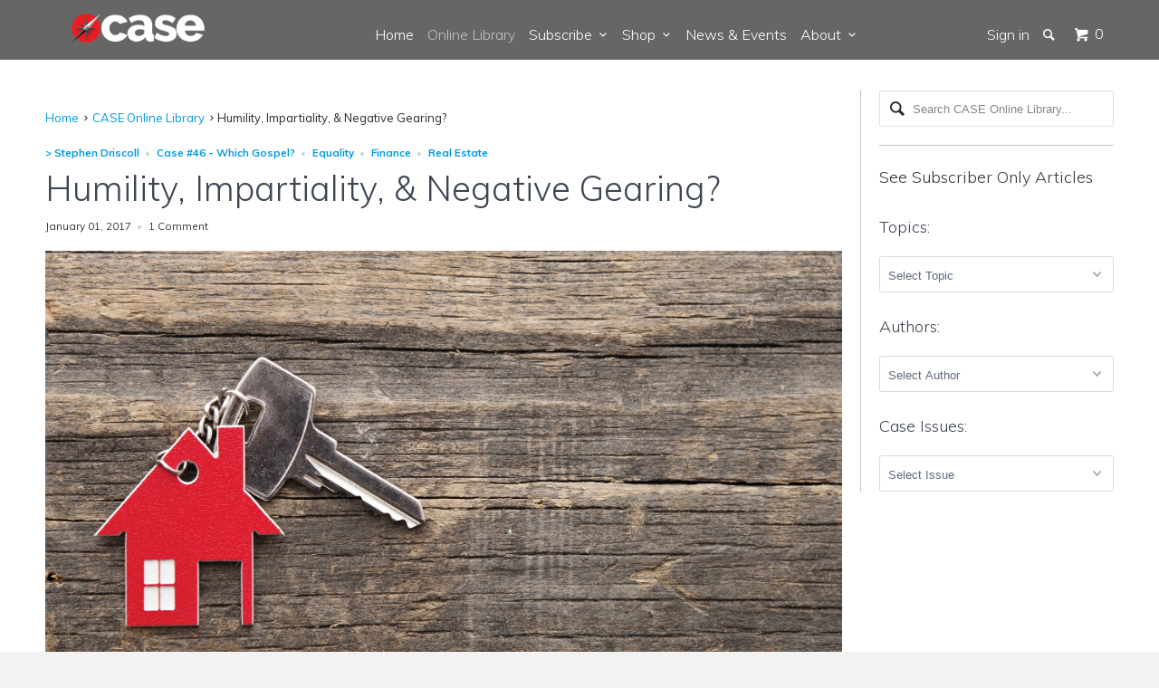

--- FILE ---
content_type: text/html; charset=utf-8
request_url: https://www.case.edu.au/blogs/case-subscription-library/humility-impartiality-and-negative-gearing
body_size: 31998
content:


<!DOCTYPE html>
<!--[if lt IE 7 ]><html class="ie ie6" lang="en"> <![endif]-->
<!--[if IE 7 ]><html class="ie ie7" lang="en"> <![endif]-->
<!--[if IE 8 ]><html class="ie ie8" lang="en"> <![endif]-->
<!--[if IE 9 ]><html class="ie ie9" lang="en"> <![endif]-->
<!--[if (gte IE 10)|!(IE)]><!--><html lang="en"> <!--<![endif]-->
  <head>
    <script type="application/vnd.locksmith+json" data-locksmith>{"version":"v245","locked":false,"initialized":true,"scope":"article","access_granted":true,"access_denied":false,"requires_customer":false,"manual_lock":false,"remote_lock":false,"has_timeout":false,"remote_rendered":null,"hide_resource":false,"hide_links_to_resource":false,"transparent":true,"locks":{"all":[],"opened":[]},"keys":[],"keys_signature":"6cc1df6aeb5583f71b4f5622f86bec8a5550da4a55f1d724202e12ddec14e01e","state":{"template":"article","theme":113895811,"product":null,"collection":null,"page":null,"blog":"case-subscription-library","article":163690435,"app":null},"now":1763806288,"path":"\/blogs\/case-subscription-library\/humility-impartiality-and-negative-gearing","locale_root_url":"\/","canonical_url":"https:\/\/www.case.edu.au\/blogs\/case-subscription-library\/humility-impartiality-and-negative-gearing","customer_id":null,"customer_id_signature":"6cc1df6aeb5583f71b4f5622f86bec8a5550da4a55f1d724202e12ddec14e01e","cart":null}</script><script data-locksmith>!function(){var require=undefined,reqwest=function(){function succeed(e){var t=protocolRe.exec(e.url);return t=t&&t[1]||context.location.protocol,httpsRe.test(t)?twoHundo.test(e.request.status):!!e.request.response}function handleReadyState(e,t,n){return function(){return e._aborted?n(e.request):e._timedOut?n(e.request,"Request is aborted: timeout"):void(e.request&&4==e.request[readyState]&&(e.request.onreadystatechange=noop,succeed(e)?t(e.request):n(e.request)))}}function setHeaders(e,t){var n,s=t.headers||{};s.Accept=s.Accept||defaultHeaders.accept[t.type]||defaultHeaders.accept["*"];var r="undefined"!=typeof FormData&&t.data instanceof FormData;for(n in!t.crossOrigin&&!s[requestedWith]&&(s[requestedWith]=defaultHeaders.requestedWith),!s[contentType]&&!r&&(s[contentType]=t.contentType||defaultHeaders.contentType),s)s.hasOwnProperty(n)&&"setRequestHeader"in e&&e.setRequestHeader(n,s[n])}function setCredentials(e,t){"undefined"!=typeof t.withCredentials&&"undefined"!=typeof e.withCredentials&&(e.withCredentials=!!t.withCredentials)}function generalCallback(e){lastValue=e}function urlappend(e,t){return e+(/[?]/.test(e)?"&":"?")+t}function handleJsonp(e,t,n,s){var r=uniqid++,o=e.jsonpCallback||"callback",a=e.jsonpCallbackName||reqwest.getcallbackPrefix(r),i=new RegExp("((^|[?]|&)"+o+")=([^&]+)"),l=s.match(i),c=doc.createElement("script"),u=0,d=-1!==navigator.userAgent.indexOf("MSIE 10.0");return l?"?"===l[3]?s=s.replace(i,"$1="+a):a=l[3]:s=urlappend(s,o+"="+a),context[a]=generalCallback,c.type="text/javascript",c.src=s,c.async=!0,"undefined"!=typeof c.onreadystatechange&&!d&&(c.htmlFor=c.id="_reqwest_"+r),c.onload=c.onreadystatechange=function(){if(c[readyState]&&"complete"!==c[readyState]&&"loaded"!==c[readyState]||u)return!1;c.onload=c.onreadystatechange=null,c.onclick&&c.onclick(),t(lastValue),lastValue=undefined,head.removeChild(c),u=1},head.appendChild(c),{abort:function(){c.onload=c.onreadystatechange=null,n({},"Request is aborted: timeout",{}),lastValue=undefined,head.removeChild(c),u=1}}}function getRequest(e,t){var n,s=this.o,r=(s.method||"GET").toUpperCase(),o="string"==typeof s?s:s.url,a=!1!==s.processData&&s.data&&"string"!=typeof s.data?reqwest.toQueryString(s.data):s.data||null,i=!1;return("jsonp"==s.type||"GET"==r)&&a&&(o=urlappend(o,a),a=null),"jsonp"==s.type?handleJsonp(s,e,t,o):((n=s.xhr&&s.xhr(s)||xhr(s)).open(r,o,!1!==s.async),setHeaders(n,s),setCredentials(n,s),context[xDomainRequest]&&n instanceof context[xDomainRequest]?(n.onload=e,n.onerror=t,n.onprogress=function(){},i=!0):n.onreadystatechange=handleReadyState(this,e,t),s.before&&s.before(n),i?setTimeout(function(){n.send(a)},200):n.send(a),n)}function Reqwest(e,t){this.o=e,this.fn=t,init.apply(this,arguments)}function setType(e){return null===e?undefined:e.match("json")?"json":e.match("javascript")?"js":e.match("text")?"html":e.match("xml")?"xml":void 0}function init(o,fn){function complete(e){for(o.timeout&&clearTimeout(self.timeout),self.timeout=null;0<self._completeHandlers.length;)self._completeHandlers.shift()(e)}function success(resp){var type=o.type||resp&&setType(resp.getResponseHeader("Content-Type"));resp="jsonp"!==type?self.request:resp;var filteredResponse=globalSetupOptions.dataFilter(resp.responseText,type),r=filteredResponse;try{resp.responseText=r}catch(e){}if(r)switch(type){case"json":try{resp=context.JSON?context.JSON.parse(r):eval("("+r+")")}catch(err){return error(resp,"Could not parse JSON in response",err)}break;case"js":resp=eval(r);break;case"html":resp=r;break;case"xml":resp=resp.responseXML&&resp.responseXML.parseError&&resp.responseXML.parseError.errorCode&&resp.responseXML.parseError.reason?null:resp.responseXML}for(self._responseArgs.resp=resp,self._fulfilled=!0,fn(resp),self._successHandler(resp);0<self._fulfillmentHandlers.length;)resp=self._fulfillmentHandlers.shift()(resp);complete(resp)}function timedOut(){self._timedOut=!0,self.request.abort()}function error(e,t,n){for(e=self.request,self._responseArgs.resp=e,self._responseArgs.msg=t,self._responseArgs.t=n,self._erred=!0;0<self._errorHandlers.length;)self._errorHandlers.shift()(e,t,n);complete(e)}this.url="string"==typeof o?o:o.url,this.timeout=null,this._fulfilled=!1,this._successHandler=function(){},this._fulfillmentHandlers=[],this._errorHandlers=[],this._completeHandlers=[],this._erred=!1,this._responseArgs={};var self=this;fn=fn||function(){},o.timeout&&(this.timeout=setTimeout(function(){timedOut()},o.timeout)),o.success&&(this._successHandler=function(){o.success.apply(o,arguments)}),o.error&&this._errorHandlers.push(function(){o.error.apply(o,arguments)}),o.complete&&this._completeHandlers.push(function(){o.complete.apply(o,arguments)}),this.request=getRequest.call(this,success,error)}function reqwest(e,t){return new Reqwest(e,t)}function normalize(e){return e?e.replace(/\r?\n/g,"\r\n"):""}function serial(e,t){var n,s,r,o,a=e.name,i=e.tagName.toLowerCase(),l=function(e){e&&!e.disabled&&t(a,normalize(e.attributes.value&&e.attributes.value.specified?e.value:e.text))};if(!e.disabled&&a)switch(i){case"input":/reset|button|image|file/i.test(e.type)||(n=/checkbox/i.test(e.type),s=/radio/i.test(e.type),r=e.value,(!n&&!s||e.checked)&&t(a,normalize(n&&""===r?"on":r)));break;case"textarea":t(a,normalize(e.value));break;case"select":if("select-one"===e.type.toLowerCase())l(0<=e.selectedIndex?e.options[e.selectedIndex]:null);else for(o=0;e.length&&o<e.length;o++)e.options[o].selected&&l(e.options[o])}}function eachFormElement(){var e,t,o=this,n=function(e,t){var n,s,r;for(n=0;n<t.length;n++)for(r=e[byTag](t[n]),s=0;s<r.length;s++)serial(r[s],o)};for(t=0;t<arguments.length;t++)e=arguments[t],/input|select|textarea/i.test(e.tagName)&&serial(e,o),n(e,["input","select","textarea"])}function serializeQueryString(){return reqwest.toQueryString(reqwest.serializeArray.apply(null,arguments))}function serializeHash(){var n={};return eachFormElement.apply(function(e,t){e in n?(n[e]&&!isArray(n[e])&&(n[e]=[n[e]]),n[e].push(t)):n[e]=t},arguments),n}function buildParams(e,t,n,s){var r,o,a,i=/\[\]$/;if(isArray(t))for(o=0;t&&o<t.length;o++)a=t[o],n||i.test(e)?s(e,a):buildParams(e+"["+("object"==typeof a?o:"")+"]",a,n,s);else if(t&&"[object Object]"===t.toString())for(r in t)buildParams(e+"["+r+"]",t[r],n,s);else s(e,t)}var context=this,XHR2;if("window"in context)var doc=document,byTag="getElementsByTagName",head=doc[byTag]("head")[0];else try{XHR2=require("xhr2")}catch(ex){throw new Error("Peer dependency `xhr2` required! Please npm install xhr2")}var httpsRe=/^http/,protocolRe=/(^\w+):\/\//,twoHundo=/^(20\d|1223)$/,readyState="readyState",contentType="Content-Type",requestedWith="X-Requested-With",uniqid=0,callbackPrefix="reqwest_"+ +new Date,lastValue,xmlHttpRequest="XMLHttpRequest",xDomainRequest="XDomainRequest",noop=function(){},isArray="function"==typeof Array.isArray?Array.isArray:function(e){return e instanceof Array},defaultHeaders={contentType:"application/x-www-form-urlencoded",requestedWith:xmlHttpRequest,accept:{"*":"text/javascript, text/html, application/xml, text/xml, */*",xml:"application/xml, text/xml",html:"text/html",text:"text/plain",json:"application/json, text/javascript",js:"application/javascript, text/javascript"}},xhr=function(e){if(!0!==e.crossOrigin)return context[xmlHttpRequest]?new XMLHttpRequest:XHR2?new XHR2:new ActiveXObject("Microsoft.XMLHTTP");var t=context[xmlHttpRequest]?new XMLHttpRequest:null;if(t&&"withCredentials"in t)return t;if(context[xDomainRequest])return new XDomainRequest;throw new Error("Browser does not support cross-origin requests")},globalSetupOptions={dataFilter:function(e){return e}};return Reqwest.prototype={abort:function(){this._aborted=!0,this.request.abort()},retry:function(){init.call(this,this.o,this.fn)},then:function(e,t){return e=e||function(){},t=t||function(){},this._fulfilled?this._responseArgs.resp=e(this._responseArgs.resp):this._erred?t(this._responseArgs.resp,this._responseArgs.msg,this._responseArgs.t):(this._fulfillmentHandlers.push(e),this._errorHandlers.push(t)),this},always:function(e){return this._fulfilled||this._erred?e(this._responseArgs.resp):this._completeHandlers.push(e),this},fail:function(e){return this._erred?e(this._responseArgs.resp,this._responseArgs.msg,this._responseArgs.t):this._errorHandlers.push(e),this},"catch":function(e){return this.fail(e)}},reqwest.serializeArray=function(){var n=[];return eachFormElement.apply(function(e,t){n.push({name:e,value:t})},arguments),n},reqwest.serialize=function(){if(0===arguments.length)return"";var e,t=Array.prototype.slice.call(arguments,0);return(e=t.pop())&&e.nodeType&&t.push(e)&&(e=null),e&&(e=e.type),("map"==e?serializeHash:"array"==e?reqwest.serializeArray:serializeQueryString).apply(null,t)},reqwest.toQueryString=function(e,t){var n,s,r=t||!1,o=[],a=encodeURIComponent,i=function(e,t){t="function"==typeof t?t():null==t?"":t,o[o.length]=a(e)+"="+a(t)};if(isArray(e))for(s=0;e&&s<e.length;s++)i(e[s].name,e[s].value);else for(n in e)e.hasOwnProperty(n)&&buildParams(n,e[n],r,i);return o.join("&").replace(/%20/g,"+")},reqwest.getcallbackPrefix=function(){return callbackPrefix},reqwest.compat=function(e,t){return e&&(e.type&&(e.method=e.type)&&delete e.type,e.dataType&&(e.type=e.dataType),e.jsonpCallback&&(e.jsonpCallbackName=e.jsonpCallback)&&delete e.jsonpCallback,e.jsonp&&(e.jsonpCallback=e.jsonp)),new Reqwest(e,t)},reqwest.ajaxSetup=function(e){for(var t in e=e||{})globalSetupOptions[t]=e[t]},reqwest}();
/*!
  * Reqwest! A general purpose XHR connection manager
  * license MIT (c) Dustin Diaz 2015
  * https://github.com/ded/reqwest
  */!function(){var a=window.Locksmith={},e=document.querySelector('script[type="application/vnd.locksmith+json"]'),n=e&&e.innerHTML;if(a.state={},a.util={},a.loading=!1,n)try{a.state=JSON.parse(n)}catch(u){}if(document.addEventListener&&document.querySelector){var s,r,o,t=[76,79,67,75,83,77,73,84,72,49,49],i=function(){r=t.slice(0)},l="style",c=function(e){e&&27!==e.keyCode&&"click"!==e.type||(document.removeEventListener("keydown",c),document.removeEventListener("click",c),s&&document.body.removeChild(s),s=null)};i(),document.addEventListener("keyup",function(e){if(e.keyCode===r[0]){if(clearTimeout(o),r.shift(),0<r.length)return void(o=setTimeout(i,1e3));i(),c(),(s=document.createElement("div"))[l].width="50%",s[l].maxWidth="1000px",s[l].height="85%",s[l].border="1px rgba(0, 0, 0, 0.2) solid",s[l].background="rgba(255, 255, 255, 0.99)",s[l].borderRadius="4px",s[l].position="fixed",s[l].top="50%",s[l].left="50%",s[l].transform="translateY(-50%) translateX(-50%)",s[l].boxShadow="0 2px 5px rgba(0, 0, 0, 0.3), 0 0 100vh 100vw rgba(0, 0, 0, 0.5)",s[l].zIndex="2147483645";var t=document.createElement("textarea");t.value=JSON.stringify(JSON.parse(n),null,2),t[l].border="none",t[l].display="block",t[l].boxSizing="border-box",t[l].width="100%",t[l].height="100%",t[l].background="transparent",t[l].padding="22px",t[l].fontFamily="monospace",t[l].fontSize="14px",t[l].color="#333",t[l].resize="none",t[l].outline="none",t.readOnly=!0,s.appendChild(t),document.body.appendChild(s),t.addEventListener("click",function(e){e.stopImmediatePropagation()}),t.select(),document.addEventListener("keydown",c),document.addEventListener("click",c)}})}a.isEmbedded=-1!==window.location.search.indexOf("_ab=0&_fd=0&_sc=1"),a.path=a.state.path||window.location.pathname,a.basePath=a.state.locale_root_url.concat("/apps/locksmith").replace(/^\/\//,"/"),a.reloading=!1,a.util.console=window.console||{log:function(){},error:function(){}},a.util.makeUrl=function(e,t){var n,s=a.basePath+e,r=[],o=a.cache();for(n in o)r.push(n+"="+encodeURIComponent(o[n]));for(n in t)r.push(n+"="+encodeURIComponent(t[n]));return a.state.customer_id&&(r.push("customer_id="+encodeURIComponent(a.state.customer_id)),r.push("customer_id_signature="+encodeURIComponent(a.state.customer_id_signature))),s+=(-1===s.indexOf("?")?"?":"&")+r.join("&")},a._initializeCallbacks=[],a.on=function(e,t){if("initialize"!==e)throw'Locksmith.on() currently only supports the "initialize" event';a._initializeCallbacks.push(t)},a.initializeSession=function(e){if(!a.isEmbedded){var t=!1,n=!0,s=!0;(e=e||{}).silent&&(s=n=!(t=!0)),a.ping({silent:t,spinner:n,reload:s,callback:function(){a._initializeCallbacks.forEach(function(e){e()})}})}},a.cache=function(e){var t={};try{var n=function r(e){return(document.cookie.match("(^|; )"+e+"=([^;]*)")||0)[2]};t=JSON.parse(decodeURIComponent(n("locksmith-params")||"{}"))}catch(u){}if(e){for(var s in e)t[s]=e[s];document.cookie="locksmith-params=; expires=Thu, 01 Jan 1970 00:00:00 GMT; path=/",document.cookie="locksmith-params="+encodeURIComponent(JSON.stringify(t))+"; path=/"}return t},a.cache.cart=a.state.cart,a.cache.cartLastSaved=null,a.params=a.cache(),a.util.reload=function(){a.reloading=!0;try{window.location.href=window.location.href.replace(/#.*/,"")}catch(u){a.util.console.error("Preferred reload method failed",u),window.location.reload()}},a.cache.saveCart=function(e){if(!a.cache.cart||a.cache.cart===a.cache.cartLastSaved)return e?e():null;var t=a.cache.cartLastSaved;a.cache.cartLastSaved=a.cache.cart,reqwest({url:"/cart/update.json",method:"post",type:"json",data:{attributes:{locksmith:a.cache.cart}},complete:e,error:function(e){if(a.cache.cartLastSaved=t,!a.reloading)throw e}})},a.util.spinnerHTML='<style>body{background:#FFF}@keyframes spin{from{transform:rotate(0deg)}to{transform:rotate(360deg)}}#loading{display:flex;width:100%;height:50vh;color:#777;align-items:center;justify-content:center}#loading .spinner{display:block;animation:spin 600ms linear infinite;position:relative;width:50px;height:50px}#loading .spinner-ring{stroke:currentColor;stroke-dasharray:100%;stroke-width:2px;stroke-linecap:round;fill:none}</style><div id="loading"><div class="spinner"><svg width="100%" height="100%"><svg preserveAspectRatio="xMinYMin"><circle class="spinner-ring" cx="50%" cy="50%" r="45%"></circle></svg></svg></div></div>',a.util.clobberBody=function(e){document.body.innerHTML=e},a.util.clobberDocument=function(e){e.responseText&&(e=e.responseText),document.documentElement&&document.removeChild(document.documentElement);var t=document.open("text/html","replace");t.writeln(e),t.close(),setTimeout(function(){var e=t.querySelector("[autofocus]");e&&e.focus()},100)},a.util.serializeForm=function(e){if(e&&"FORM"===e.nodeName){var t,n,s={};for(t=e.elements.length-1;0<=t;t-=1)if(""!==e.elements[t].name)switch(e.elements[t].nodeName){case"INPUT":switch(e.elements[t].type){default:case"text":case"hidden":case"password":case"button":case"reset":case"submit":s[e.elements[t].name]=e.elements[t].value;break;case"checkbox":case"radio":e.elements[t].checked&&(s[e.elements[t].name]=e.elements[t].value);break;case"file":}break;case"TEXTAREA":s[e.elements[t].name]=e.elements[t].value;break;case"SELECT":switch(e.elements[t].type){case"select-one":s[e.elements[t].name]=e.elements[t].value;break;case"select-multiple":for(n=e.elements[t].options.length-1;0<=n;n-=1)e.elements[t].options[n].selected&&(s[e.elements[t].name]=e.elements[t].options[n].value)}break;case"BUTTON":switch(e.elements[t].type){case"reset":case"submit":case"button":s[e.elements[t].name]=e.elements[t].value}}return s}},a.util.on=function(e,o,a,t){t=t||document;var i="locksmith-"+e+o,n=function(e){var t=e.target,n=e.target.parentElement,s=t.className.baseVal||t.className||"",r=n.className.baseVal||n.className||"";("string"==typeof s&&-1!==s.split(/\s+/).indexOf(o)||"string"==typeof r&&-1!==r.split(/\s+/).indexOf(o))&&!e[i]&&(e[i]=!0,a(e))};t.attachEvent?t.attachEvent(e,n):t.addEventListener(e,n,!1)},a.util.enableActions=function(e){a.util.on("click","locksmith-action",function(e){e.preventDefault();var t=e.target;t.dataset.confirmWith&&!confirm(t.dataset.confirmWith)||(t.disabled=!0,t.innerText=t.dataset.disableWith,a.post("/action",t.dataset.locksmithParams,{spinner:!1,type:"text",success:function(e){(e=JSON.parse(e.responseText)).message&&alert(e.message),a.util.reload()}}))},e)},a.util.inject=function(e,t){var n=["data","locksmith","append"];if(-1!==t.indexOf(n.join("-"))){var s=document.createElement("div");s.innerHTML=t,e.appendChild(s)}else e.innerHTML=t;var r,o,a=e.querySelectorAll("script");for(o=0;o<a.length;++o){r=a[o];var i=document.createElement("script");if(r.type&&(i.type=r.type),r.src)i.src=r.src;else{var l=document.createTextNode(r.innerHTML);i.appendChild(l)}e.appendChild(i)}var c=e.querySelector("[autofocus]");c&&c.focus()},a.post=function(e,t,n){!1!==(n=n||{}).spinner&&a.util.clobberBody(a.util.spinnerHTML);var s={};n.container===document?(s.layout=1,n.success=function(e){document.getElementById(n.container);a.util.clobberDocument(e)}):n.container&&(s.layout=0,n.success=function(e){var t=document.getElementById(n.container);a.util.inject(t,e),t.id===t.firstChild.id&&t.parentElement.replaceChild(t.firstChild,t)}),n.form_type&&(t.form_type=n.form_type),n.include_layout_classes!==undefined&&(t.include_layout_classes=n.include_layout_classes),n.lock_id!==undefined&&(t.lock_id=n.lock_id),a.loading=!0;var r=a.util.makeUrl(e,s);reqwest({url:r,method:"post",type:n.type||"html",data:t,complete:function(){a.loading=!1},error:function(e){if(!a.reloading)if("dashboard.weglot.com"!==window.location.host){if(!n.silent)throw alert("Something went wrong! Please refresh and try again."),e;console.error(e)}else console.error(e)},success:n.success||a.util.clobberDocument})},a.postResource=function(e,t){e.path=a.path,e.search=window.location.search,e.state=a.state,e.passcode&&(e.passcode=e.passcode.trim()),e.email&&(e.email=e.email.trim()),e.state.cart=a.cache.cart,e.locksmith_json=a.jsonTag,e.locksmith_json_signature=a.jsonTagSignature,a.post("/resource",e,t)},a.ping=function(e){if(!a.isEmbedded){e=e||{};a.post("/ping",{path:a.path,search:window.location.search,state:a.state},{spinner:!!e.spinner,silent:"undefined"==typeof e.silent||e.silent,type:"text",success:function(e){(e=JSON.parse(e.responseText)).messages&&0<e.messages.length&&a.showMessages(e.messages)}})}},a.timeoutMonitor=function(){var e=a.cache.cart;a.ping({callback:function(){e!==a.cache.cart||setTimeout(function(){a.timeoutMonitor()},6e4)}})},a.showMessages=function(e){var t=document.createElement("div");t.style.position="fixed",t.style.left=0,t.style.right=0,t.style.bottom="-50px",t.style.opacity=0,t.style.background="#191919",t.style.color="#ddd",t.style.transition="bottom 0.2s, opacity 0.2s",t.style.zIndex=999999,t.innerHTML="        <style>          .locksmith-ab .locksmith-b { display: none; }          .locksmith-ab.toggled .locksmith-b { display: flex; }          .locksmith-ab.toggled .locksmith-a { display: none; }          .locksmith-flex { display: flex; flex-wrap: wrap; justify-content: space-between; align-items: center; padding: 10px 20px; }          .locksmith-message + .locksmith-message { border-top: 1px #555 solid; }          .locksmith-message a { color: inherit; font-weight: bold; }          .locksmith-message a:hover { color: inherit; opacity: 0.8; }          a.locksmith-ab-toggle { font-weight: inherit; text-decoration: underline; }          .locksmith-text { flex-grow: 1; }          .locksmith-cta { flex-grow: 0; text-align: right; }          .locksmith-cta button { transform: scale(0.8); transform-origin: left; }          .locksmith-cta > * { display: block; }          .locksmith-cta > * + * { margin-top: 10px; }          .locksmith-message a.locksmith-close { flex-grow: 0; text-decoration: none; margin-left: 15px; font-size: 30px; font-family: monospace; display: block; padding: 2px 10px; }                    @media screen and (max-width: 600px) {            .locksmith-wide-only { display: none !important; }            .locksmith-flex { padding: 0 15px; }            .locksmith-flex > * { margin-top: 5px; margin-bottom: 5px; }            .locksmith-cta { text-align: left; }          }                    @media screen and (min-width: 601px) {            .locksmith-narrow-only { display: none !important; }          }        </style>      "+e.map(function(e){return'<div class="locksmith-message">'+e+"</div>"}).join(""),document.body.appendChild(t),document.body.style.position="relative",document.body.parentElement.style.paddingBottom=t.offsetHeight+"px",setTimeout(function(){t.style.bottom=0,t.style.opacity=1},50),a.util.on("click","locksmith-ab-toggle",function(e){e.preventDefault();for(var t=e.target.parentElement;-1===t.className.split(" ").indexOf("locksmith-ab");)t=t.parentElement;-1!==t.className.split(" ").indexOf("toggled")?t.className=t.className.replace("toggled",""):t.className=t.className+" toggled"}),a.util.enableActions(t)}}()}();</script>
      <script data-locksmith>Locksmith.cache.cart=null</script>

  <script data-locksmith>Locksmith.jsonTag="{\"version\":\"v245\",\"locked\":false,\"initialized\":true,\"scope\":\"article\",\"access_granted\":true,\"access_denied\":false,\"requires_customer\":false,\"manual_lock\":false,\"remote_lock\":false,\"has_timeout\":false,\"remote_rendered\":null,\"hide_resource\":false,\"hide_links_to_resource\":false,\"transparent\":true,\"locks\":{\"all\":[],\"opened\":[]},\"keys\":[],\"keys_signature\":\"6cc1df6aeb5583f71b4f5622f86bec8a5550da4a55f1d724202e12ddec14e01e\",\"state\":{\"template\":\"article\",\"theme\":113895811,\"product\":null,\"collection\":null,\"page\":null,\"blog\":\"case-subscription-library\",\"article\":163690435,\"app\":null},\"now\":1763806288,\"path\":\"\\\/blogs\\\/case-subscription-library\\\/humility-impartiality-and-negative-gearing\",\"locale_root_url\":\"\\\/\",\"canonical_url\":\"https:\\\/\\\/www.case.edu.au\\\/blogs\\\/case-subscription-library\\\/humility-impartiality-and-negative-gearing\",\"customer_id\":null,\"customer_id_signature\":\"6cc1df6aeb5583f71b4f5622f86bec8a5550da4a55f1d724202e12ddec14e01e\",\"cart\":null}";Locksmith.jsonTagSignature="b249452fdd9df07023ef7a5b9880ed6bd95729489f21dfa7c9d6f8079281c805"</script>
    <meta charset="utf-8">
    <meta http-equiv="cleartype" content="on">
    <meta name="robots" content="index,follow">

    
    <title>Humility, Impartiality, &amp; Negative Gearing? - CASE</title>

    
<meta name="description" content="There seems to be a level of broad-based bipartisan concern about property prices in the capital cities of our nation, at present. Comments from Minister Stokes and Premier Baird have captured media attention, trailing a popular article which suggested that avocado breakfasts might be part of the problem.[i] Some comme" />


    <!-- Custom Fonts -->
    
      <link href="//fonts.googleapis.com/css?family=.|Muli:light,normal,bold|Muli:light,normal,bold|Muli:light,normal,bold|Muli:light,normal,bold|Muli:light,normal,bold" rel="stylesheet" type="text/css" />
    

    

<meta name="author" content="CASE">
<meta property="og:url" content="https://www.case.edu.au/blogs/case-subscription-library/humility-impartiality-and-negative-gearing">
<meta property="og:site_name" content="CASE">


<meta property="og:type" content="article">
<meta property="og:title" content="Humility, Impartiality, &amp; Negative Gearing?">

  
<meta property="og:image" content="http://www.case.edu.au/cdn/shop/articles/shutterstock_227591032-rgbcropped_grande.jpg?v=1485478631">
<meta property="og:image:secure_url" content="https://www.case.edu.au/cdn/shop/articles/shutterstock_227591032-rgbcropped_grande.jpg?v=1485478631">



<meta property="og:description" content="There seems to be a level of broad-based bipartisan concern about property prices in the capital cities of our nation, at present. Comments from Minister Stokes and Premier Baird have captured media attention, trailing a popular article which suggested that avocado breakfasts might be part of the problem.[i] Some comme">




<meta name="twitter:card" content="summary">

<meta name="twitter:title" content="Humility, Impartiality, & Negative Gearing?">
<meta name="twitter:description" content="There seems to be a level of broad-based bipartisan concern about property prices in the capital cities of our nation, at present. Comments from Minister Stokes and Premier Baird have captured media attention, trailing a popular article which suggested that avocado breakfasts might be part of the problem.[i] Some commentators focus attention on foreign investment, some on housing supply, some on the trough in interest rates, some on taxation; most agree that we have an issue worthy of serious discussion. Sydney ranked as the 2nd least affordable city in the world in 2016.[ii] Melbourne ranked 4th. Almost all of the great megacities of the world seem to house their populations with less financial cost. Germany has seen real house prices decline by 10% in the 30 years to 2012, on the back of a very intentional set of policies.[iii] As">

    <meta property="twitter:image" content="http://www.case.edu.au/cdn/shop/articles/shutterstock_227591032-rgbcropped_grande.jpg?v=1485478631">
  


    
    

    <!-- Mobile Specific Metas -->
    <meta name="HandheldFriendly" content="True">
    <meta name="MobileOptimized" content="320">
    <meta name="viewport" content="width=device-width,initial-scale=1">
    <meta name="theme-color" content="#ffffff">

    <!-- Stylesheets for Parallax 2.4 -->
    <link href="//www.case.edu.au/cdn/shop/t/2/assets/styles.scss.css?v=165326898784574525961729146989" rel="stylesheet" type="text/css" media="all" />
    <link rel="shortcut icon" type="image/x-icon" href="//www.case.edu.au/cdn/shop/t/2/assets/favicon.ico?v=3870832477517430271483674001">
    <link rel="canonical" href="https://www.case.edu.au/blogs/case-subscription-library/humility-impartiality-and-negative-gearing" />

    

    <script src="//www.case.edu.au/cdn/shop/t/2/assets/app.js?v=41265115414133289351720137349" type="text/javascript"></script>
    

    <!--[if lte IE 8]>
      <link href="//www.case.edu.au/cdn/shop/t/2/assets/ie.css?v=175465007136656118751466553113" rel="stylesheet" type="text/css" media="all" />
      <script src="//www.case.edu.au/cdn/shop/t/2/assets/skrollr.ie.js?v=116292453382836155221466553111" type="text/javascript"></script>
    <![endif]-->
    
    <!-- Hide things -->
    <script type="text/javascript">
	<!--
    function toggle_visibility(id, id2) {
       var e = document.getElementById(id);
       if(e.style.display == 'block')
          e.style.display = 'none';
       else
          e.style.display = 'block';
       var e2 = document.getElementById(id2);
       if(e2.style.display == 'block')
          e2.style.display = 'none';
       else
          e2.style.display = 'block';
    }
	//-->
</script>

    <script>window.performance && window.performance.mark && window.performance.mark('shopify.content_for_header.start');</script><meta id="shopify-digital-wallet" name="shopify-digital-wallet" content="/13551325/digital_wallets/dialog">
<meta name="shopify-checkout-api-token" content="20aa5d4a8e8926e0699ba712e4915460">
<link rel="alternate" type="application/atom+xml" title="Feed" href="/blogs/case-subscription-library.atom" />
<script async="async" src="/checkouts/internal/preloads.js?locale=en-AU"></script>
<link rel="preconnect" href="https://shop.app" crossorigin="anonymous">
<script async="async" src="https://shop.app/checkouts/internal/preloads.js?locale=en-AU&shop_id=13551325" crossorigin="anonymous"></script>
<script id="apple-pay-shop-capabilities" type="application/json">{"shopId":13551325,"countryCode":"AU","currencyCode":"AUD","merchantCapabilities":["supports3DS"],"merchantId":"gid:\/\/shopify\/Shop\/13551325","merchantName":"CASE","requiredBillingContactFields":["postalAddress","email"],"requiredShippingContactFields":["postalAddress","email"],"shippingType":"shipping","supportedNetworks":["visa","masterCard","amex","jcb"],"total":{"type":"pending","label":"CASE","amount":"1.00"},"shopifyPaymentsEnabled":true,"supportsSubscriptions":true}</script>
<script id="shopify-features" type="application/json">{"accessToken":"20aa5d4a8e8926e0699ba712e4915460","betas":["rich-media-storefront-analytics"],"domain":"www.case.edu.au","predictiveSearch":true,"shopId":13551325,"locale":"en"}</script>
<script>var Shopify = Shopify || {};
Shopify.shop = "centre-for-apologetic-scholarship-education.myshopify.com";
Shopify.locale = "en";
Shopify.currency = {"active":"AUD","rate":"1.0"};
Shopify.country = "AU";
Shopify.theme = {"name":"Parallax","id":113895811,"schema_name":null,"schema_version":null,"theme_store_id":688,"role":"main"};
Shopify.theme.handle = "null";
Shopify.theme.style = {"id":null,"handle":null};
Shopify.cdnHost = "www.case.edu.au/cdn";
Shopify.routes = Shopify.routes || {};
Shopify.routes.root = "/";</script>
<script type="module">!function(o){(o.Shopify=o.Shopify||{}).modules=!0}(window);</script>
<script>!function(o){function n(){var o=[];function n(){o.push(Array.prototype.slice.apply(arguments))}return n.q=o,n}var t=o.Shopify=o.Shopify||{};t.loadFeatures=n(),t.autoloadFeatures=n()}(window);</script>
<script>
  window.ShopifyPay = window.ShopifyPay || {};
  window.ShopifyPay.apiHost = "shop.app\/pay";
  window.ShopifyPay.redirectState = null;
</script>
<script id="shop-js-analytics" type="application/json">{"pageType":"article"}</script>
<script defer="defer" async type="module" src="//www.case.edu.au/cdn/shopifycloud/shop-js/modules/v2/client.init-shop-cart-sync_D0dqhulL.en.esm.js"></script>
<script defer="defer" async type="module" src="//www.case.edu.au/cdn/shopifycloud/shop-js/modules/v2/chunk.common_CpVO7qML.esm.js"></script>
<script type="module">
  await import("//www.case.edu.au/cdn/shopifycloud/shop-js/modules/v2/client.init-shop-cart-sync_D0dqhulL.en.esm.js");
await import("//www.case.edu.au/cdn/shopifycloud/shop-js/modules/v2/chunk.common_CpVO7qML.esm.js");

  window.Shopify.SignInWithShop?.initShopCartSync?.({"fedCMEnabled":true,"windoidEnabled":true});

</script>
<script>
  window.Shopify = window.Shopify || {};
  if (!window.Shopify.featureAssets) window.Shopify.featureAssets = {};
  window.Shopify.featureAssets['shop-js'] = {"shop-cart-sync":["modules/v2/client.shop-cart-sync_D9bwt38V.en.esm.js","modules/v2/chunk.common_CpVO7qML.esm.js"],"init-fed-cm":["modules/v2/client.init-fed-cm_BJ8NPuHe.en.esm.js","modules/v2/chunk.common_CpVO7qML.esm.js"],"init-shop-email-lookup-coordinator":["modules/v2/client.init-shop-email-lookup-coordinator_pVrP2-kG.en.esm.js","modules/v2/chunk.common_CpVO7qML.esm.js"],"shop-cash-offers":["modules/v2/client.shop-cash-offers_CNh7FWN-.en.esm.js","modules/v2/chunk.common_CpVO7qML.esm.js","modules/v2/chunk.modal_DKF6x0Jh.esm.js"],"init-shop-cart-sync":["modules/v2/client.init-shop-cart-sync_D0dqhulL.en.esm.js","modules/v2/chunk.common_CpVO7qML.esm.js"],"init-windoid":["modules/v2/client.init-windoid_DaoAelzT.en.esm.js","modules/v2/chunk.common_CpVO7qML.esm.js"],"shop-toast-manager":["modules/v2/client.shop-toast-manager_1DND8Tac.en.esm.js","modules/v2/chunk.common_CpVO7qML.esm.js"],"pay-button":["modules/v2/client.pay-button_CFeQi1r6.en.esm.js","modules/v2/chunk.common_CpVO7qML.esm.js"],"shop-button":["modules/v2/client.shop-button_Ca94MDdQ.en.esm.js","modules/v2/chunk.common_CpVO7qML.esm.js"],"shop-login-button":["modules/v2/client.shop-login-button_DPYNfp1Z.en.esm.js","modules/v2/chunk.common_CpVO7qML.esm.js","modules/v2/chunk.modal_DKF6x0Jh.esm.js"],"avatar":["modules/v2/client.avatar_BTnouDA3.en.esm.js"],"shop-follow-button":["modules/v2/client.shop-follow-button_BMKh4nJE.en.esm.js","modules/v2/chunk.common_CpVO7qML.esm.js","modules/v2/chunk.modal_DKF6x0Jh.esm.js"],"init-customer-accounts-sign-up":["modules/v2/client.init-customer-accounts-sign-up_CJXi5kRN.en.esm.js","modules/v2/client.shop-login-button_DPYNfp1Z.en.esm.js","modules/v2/chunk.common_CpVO7qML.esm.js","modules/v2/chunk.modal_DKF6x0Jh.esm.js"],"init-shop-for-new-customer-accounts":["modules/v2/client.init-shop-for-new-customer-accounts_BoBxkgWu.en.esm.js","modules/v2/client.shop-login-button_DPYNfp1Z.en.esm.js","modules/v2/chunk.common_CpVO7qML.esm.js","modules/v2/chunk.modal_DKF6x0Jh.esm.js"],"init-customer-accounts":["modules/v2/client.init-customer-accounts_DCuDTzpR.en.esm.js","modules/v2/client.shop-login-button_DPYNfp1Z.en.esm.js","modules/v2/chunk.common_CpVO7qML.esm.js","modules/v2/chunk.modal_DKF6x0Jh.esm.js"],"checkout-modal":["modules/v2/client.checkout-modal_U_3e4VxF.en.esm.js","modules/v2/chunk.common_CpVO7qML.esm.js","modules/v2/chunk.modal_DKF6x0Jh.esm.js"],"lead-capture":["modules/v2/client.lead-capture_DEgn0Z8u.en.esm.js","modules/v2/chunk.common_CpVO7qML.esm.js","modules/v2/chunk.modal_DKF6x0Jh.esm.js"],"shop-login":["modules/v2/client.shop-login_CoM5QKZ_.en.esm.js","modules/v2/chunk.common_CpVO7qML.esm.js","modules/v2/chunk.modal_DKF6x0Jh.esm.js"],"payment-terms":["modules/v2/client.payment-terms_BmrqWn8r.en.esm.js","modules/v2/chunk.common_CpVO7qML.esm.js","modules/v2/chunk.modal_DKF6x0Jh.esm.js"]};
</script>
<script>(function() {
  var isLoaded = false;
  function asyncLoad() {
    if (isLoaded) return;
    isLoaded = true;
    var urls = ["\/\/d1liekpayvooaz.cloudfront.net\/apps\/customizery\/customizery.js?shop=centre-for-apologetic-scholarship-education.myshopify.com","\/\/www.powr.io\/powr.js?powr-token=centre-for-apologetic-scholarship-education.myshopify.com\u0026external-type=shopify\u0026shop=centre-for-apologetic-scholarship-education.myshopify.com"];
    for (var i = 0; i < urls.length; i++) {
      var s = document.createElement('script');
      s.type = 'text/javascript';
      s.async = true;
      s.src = urls[i];
      var x = document.getElementsByTagName('script')[0];
      x.parentNode.insertBefore(s, x);
    }
  };
  if(window.attachEvent) {
    window.attachEvent('onload', asyncLoad);
  } else {
    window.addEventListener('load', asyncLoad, false);
  }
})();</script>
<script id="__st">var __st={"a":13551325,"offset":39600,"reqid":"0c5a6cd1-9095-4512-9c2e-7793e71ba62a-1763806288","pageurl":"www.case.edu.au\/blogs\/case-subscription-library\/humility-impartiality-and-negative-gearing","s":"articles-163690435","u":"46bbb1f8817f","p":"article","rtyp":"article","rid":163690435};</script>
<script>window.ShopifyPaypalV4VisibilityTracking = true;</script>
<script id="captcha-bootstrap">!function(){'use strict';const t='contact',e='account',n='new_comment',o=[[t,t],['blogs',n],['comments',n],[t,'customer']],c=[[e,'customer_login'],[e,'guest_login'],[e,'recover_customer_password'],[e,'create_customer']],r=t=>t.map((([t,e])=>`form[action*='/${t}']:not([data-nocaptcha='true']) input[name='form_type'][value='${e}']`)).join(','),a=t=>()=>t?[...document.querySelectorAll(t)].map((t=>t.form)):[];function s(){const t=[...o],e=r(t);return a(e)}const i='password',u='form_key',d=['recaptcha-v3-token','g-recaptcha-response','h-captcha-response',i],f=()=>{try{return window.sessionStorage}catch{return}},m='__shopify_v',_=t=>t.elements[u];function p(t,e,n=!1){try{const o=window.sessionStorage,c=JSON.parse(o.getItem(e)),{data:r}=function(t){const{data:e,action:n}=t;return t[m]||n?{data:e,action:n}:{data:t,action:n}}(c);for(const[e,n]of Object.entries(r))t.elements[e]&&(t.elements[e].value=n);n&&o.removeItem(e)}catch(o){console.error('form repopulation failed',{error:o})}}const l='form_type',E='cptcha';function T(t){t.dataset[E]=!0}const w=window,h=w.document,L='Shopify',v='ce_forms',y='captcha';let A=!1;((t,e)=>{const n=(g='f06e6c50-85a8-45c8-87d0-21a2b65856fe',I='https://cdn.shopify.com/shopifycloud/storefront-forms-hcaptcha/ce_storefront_forms_captcha_hcaptcha.v1.5.2.iife.js',D={infoText:'Protected by hCaptcha',privacyText:'Privacy',termsText:'Terms'},(t,e,n)=>{const o=w[L][v],c=o.bindForm;if(c)return c(t,g,e,D).then(n);var r;o.q.push([[t,g,e,D],n]),r=I,A||(h.body.append(Object.assign(h.createElement('script'),{id:'captcha-provider',async:!0,src:r})),A=!0)});var g,I,D;w[L]=w[L]||{},w[L][v]=w[L][v]||{},w[L][v].q=[],w[L][y]=w[L][y]||{},w[L][y].protect=function(t,e){n(t,void 0,e),T(t)},Object.freeze(w[L][y]),function(t,e,n,w,h,L){const[v,y,A,g]=function(t,e,n){const i=e?o:[],u=t?c:[],d=[...i,...u],f=r(d),m=r(i),_=r(d.filter((([t,e])=>n.includes(e))));return[a(f),a(m),a(_),s()]}(w,h,L),I=t=>{const e=t.target;return e instanceof HTMLFormElement?e:e&&e.form},D=t=>v().includes(t);t.addEventListener('submit',(t=>{const e=I(t);if(!e)return;const n=D(e)&&!e.dataset.hcaptchaBound&&!e.dataset.recaptchaBound,o=_(e),c=g().includes(e)&&(!o||!o.value);(n||c)&&t.preventDefault(),c&&!n&&(function(t){try{if(!f())return;!function(t){const e=f();if(!e)return;const n=_(t);if(!n)return;const o=n.value;o&&e.removeItem(o)}(t);const e=Array.from(Array(32),(()=>Math.random().toString(36)[2])).join('');!function(t,e){_(t)||t.append(Object.assign(document.createElement('input'),{type:'hidden',name:u})),t.elements[u].value=e}(t,e),function(t,e){const n=f();if(!n)return;const o=[...t.querySelectorAll(`input[type='${i}']`)].map((({name:t})=>t)),c=[...d,...o],r={};for(const[a,s]of new FormData(t).entries())c.includes(a)||(r[a]=s);n.setItem(e,JSON.stringify({[m]:1,action:t.action,data:r}))}(t,e)}catch(e){console.error('failed to persist form',e)}}(e),e.submit())}));const S=(t,e)=>{t&&!t.dataset[E]&&(n(t,e.some((e=>e===t))),T(t))};for(const o of['focusin','change'])t.addEventListener(o,(t=>{const e=I(t);D(e)&&S(e,y())}));const B=e.get('form_key'),M=e.get(l),P=B&&M;t.addEventListener('DOMContentLoaded',(()=>{const t=y();if(P)for(const e of t)e.elements[l].value===M&&p(e,B);[...new Set([...A(),...v().filter((t=>'true'===t.dataset.shopifyCaptcha))])].forEach((e=>S(e,t)))}))}(h,new URLSearchParams(w.location.search),n,t,e,['guest_login'])})(!0,!0)}();</script>
<script integrity="sha256-52AcMU7V7pcBOXWImdc/TAGTFKeNjmkeM1Pvks/DTgc=" data-source-attribution="shopify.loadfeatures" defer="defer" src="//www.case.edu.au/cdn/shopifycloud/storefront/assets/storefront/load_feature-81c60534.js" crossorigin="anonymous"></script>
<script crossorigin="anonymous" defer="defer" src="//www.case.edu.au/cdn/shopifycloud/storefront/assets/shopify_pay/storefront-65b4c6d7.js?v=20250812"></script>
<script data-source-attribution="shopify.dynamic_checkout.dynamic.init">var Shopify=Shopify||{};Shopify.PaymentButton=Shopify.PaymentButton||{isStorefrontPortableWallets:!0,init:function(){window.Shopify.PaymentButton.init=function(){};var t=document.createElement("script");t.src="https://www.case.edu.au/cdn/shopifycloud/portable-wallets/latest/portable-wallets.en.js",t.type="module",document.head.appendChild(t)}};
</script>
<script data-source-attribution="shopify.dynamic_checkout.buyer_consent">
  function portableWalletsHideBuyerConsent(e){var t=document.getElementById("shopify-buyer-consent"),n=document.getElementById("shopify-subscription-policy-button");t&&n&&(t.classList.add("hidden"),t.setAttribute("aria-hidden","true"),n.removeEventListener("click",e))}function portableWalletsShowBuyerConsent(e){var t=document.getElementById("shopify-buyer-consent"),n=document.getElementById("shopify-subscription-policy-button");t&&n&&(t.classList.remove("hidden"),t.removeAttribute("aria-hidden"),n.addEventListener("click",e))}window.Shopify?.PaymentButton&&(window.Shopify.PaymentButton.hideBuyerConsent=portableWalletsHideBuyerConsent,window.Shopify.PaymentButton.showBuyerConsent=portableWalletsShowBuyerConsent);
</script>
<script data-source-attribution="shopify.dynamic_checkout.cart.bootstrap">document.addEventListener("DOMContentLoaded",(function(){function t(){return document.querySelector("shopify-accelerated-checkout-cart, shopify-accelerated-checkout")}if(t())Shopify.PaymentButton.init();else{new MutationObserver((function(e,n){t()&&(Shopify.PaymentButton.init(),n.disconnect())})).observe(document.body,{childList:!0,subtree:!0})}}));
</script>
<link id="shopify-accelerated-checkout-styles" rel="stylesheet" media="screen" href="https://www.case.edu.au/cdn/shopifycloud/portable-wallets/latest/accelerated-checkout-backwards-compat.css" crossorigin="anonymous">
<style id="shopify-accelerated-checkout-cart">
        #shopify-buyer-consent {
  margin-top: 1em;
  display: inline-block;
  width: 100%;
}

#shopify-buyer-consent.hidden {
  display: none;
}

#shopify-subscription-policy-button {
  background: none;
  border: none;
  padding: 0;
  text-decoration: underline;
  font-size: inherit;
  cursor: pointer;
}

#shopify-subscription-policy-button::before {
  box-shadow: none;
}

      </style>

<script>window.performance && window.performance.mark && window.performance.mark('shopify.content_for_header.end');</script>
  <link href="https://monorail-edge.shopifysvc.com" rel="dns-prefetch">
<script>(function(){if ("sendBeacon" in navigator && "performance" in window) {try {var session_token_from_headers = performance.getEntriesByType('navigation')[0].serverTiming.find(x => x.name == '_s').description;} catch {var session_token_from_headers = undefined;}var session_cookie_matches = document.cookie.match(/_shopify_s=([^;]*)/);var session_token_from_cookie = session_cookie_matches && session_cookie_matches.length === 2 ? session_cookie_matches[1] : "";var session_token = session_token_from_headers || session_token_from_cookie || "";function handle_abandonment_event(e) {var entries = performance.getEntries().filter(function(entry) {return /monorail-edge.shopifysvc.com/.test(entry.name);});if (!window.abandonment_tracked && entries.length === 0) {window.abandonment_tracked = true;var currentMs = Date.now();var navigation_start = performance.timing.navigationStart;var payload = {shop_id: 13551325,url: window.location.href,navigation_start,duration: currentMs - navigation_start,session_token,page_type: "article"};window.navigator.sendBeacon("https://monorail-edge.shopifysvc.com/v1/produce", JSON.stringify({schema_id: "online_store_buyer_site_abandonment/1.1",payload: payload,metadata: {event_created_at_ms: currentMs,event_sent_at_ms: currentMs}}));}}window.addEventListener('pagehide', handle_abandonment_event);}}());</script>
<script id="web-pixels-manager-setup">(function e(e,d,r,n,o){if(void 0===o&&(o={}),!Boolean(null===(a=null===(i=window.Shopify)||void 0===i?void 0:i.analytics)||void 0===a?void 0:a.replayQueue)){var i,a;window.Shopify=window.Shopify||{};var t=window.Shopify;t.analytics=t.analytics||{};var s=t.analytics;s.replayQueue=[],s.publish=function(e,d,r){return s.replayQueue.push([e,d,r]),!0};try{self.performance.mark("wpm:start")}catch(e){}var l=function(){var e={modern:/Edge?\/(1{2}[4-9]|1[2-9]\d|[2-9]\d{2}|\d{4,})\.\d+(\.\d+|)|Firefox\/(1{2}[4-9]|1[2-9]\d|[2-9]\d{2}|\d{4,})\.\d+(\.\d+|)|Chrom(ium|e)\/(9{2}|\d{3,})\.\d+(\.\d+|)|(Maci|X1{2}).+ Version\/(15\.\d+|(1[6-9]|[2-9]\d|\d{3,})\.\d+)([,.]\d+|)( \(\w+\)|)( Mobile\/\w+|) Safari\/|Chrome.+OPR\/(9{2}|\d{3,})\.\d+\.\d+|(CPU[ +]OS|iPhone[ +]OS|CPU[ +]iPhone|CPU IPhone OS|CPU iPad OS)[ +]+(15[._]\d+|(1[6-9]|[2-9]\d|\d{3,})[._]\d+)([._]\d+|)|Android:?[ /-](13[3-9]|1[4-9]\d|[2-9]\d{2}|\d{4,})(\.\d+|)(\.\d+|)|Android.+Firefox\/(13[5-9]|1[4-9]\d|[2-9]\d{2}|\d{4,})\.\d+(\.\d+|)|Android.+Chrom(ium|e)\/(13[3-9]|1[4-9]\d|[2-9]\d{2}|\d{4,})\.\d+(\.\d+|)|SamsungBrowser\/([2-9]\d|\d{3,})\.\d+/,legacy:/Edge?\/(1[6-9]|[2-9]\d|\d{3,})\.\d+(\.\d+|)|Firefox\/(5[4-9]|[6-9]\d|\d{3,})\.\d+(\.\d+|)|Chrom(ium|e)\/(5[1-9]|[6-9]\d|\d{3,})\.\d+(\.\d+|)([\d.]+$|.*Safari\/(?![\d.]+ Edge\/[\d.]+$))|(Maci|X1{2}).+ Version\/(10\.\d+|(1[1-9]|[2-9]\d|\d{3,})\.\d+)([,.]\d+|)( \(\w+\)|)( Mobile\/\w+|) Safari\/|Chrome.+OPR\/(3[89]|[4-9]\d|\d{3,})\.\d+\.\d+|(CPU[ +]OS|iPhone[ +]OS|CPU[ +]iPhone|CPU IPhone OS|CPU iPad OS)[ +]+(10[._]\d+|(1[1-9]|[2-9]\d|\d{3,})[._]\d+)([._]\d+|)|Android:?[ /-](13[3-9]|1[4-9]\d|[2-9]\d{2}|\d{4,})(\.\d+|)(\.\d+|)|Mobile Safari.+OPR\/([89]\d|\d{3,})\.\d+\.\d+|Android.+Firefox\/(13[5-9]|1[4-9]\d|[2-9]\d{2}|\d{4,})\.\d+(\.\d+|)|Android.+Chrom(ium|e)\/(13[3-9]|1[4-9]\d|[2-9]\d{2}|\d{4,})\.\d+(\.\d+|)|Android.+(UC? ?Browser|UCWEB|U3)[ /]?(15\.([5-9]|\d{2,})|(1[6-9]|[2-9]\d|\d{3,})\.\d+)\.\d+|SamsungBrowser\/(5\.\d+|([6-9]|\d{2,})\.\d+)|Android.+MQ{2}Browser\/(14(\.(9|\d{2,})|)|(1[5-9]|[2-9]\d|\d{3,})(\.\d+|))(\.\d+|)|K[Aa][Ii]OS\/(3\.\d+|([4-9]|\d{2,})\.\d+)(\.\d+|)/},d=e.modern,r=e.legacy,n=navigator.userAgent;return n.match(d)?"modern":n.match(r)?"legacy":"unknown"}(),u="modern"===l?"modern":"legacy",c=(null!=n?n:{modern:"",legacy:""})[u],f=function(e){return[e.baseUrl,"/wpm","/b",e.hashVersion,"modern"===e.buildTarget?"m":"l",".js"].join("")}({baseUrl:d,hashVersion:r,buildTarget:u}),m=function(e){var d=e.version,r=e.bundleTarget,n=e.surface,o=e.pageUrl,i=e.monorailEndpoint;return{emit:function(e){var a=e.status,t=e.errorMsg,s=(new Date).getTime(),l=JSON.stringify({metadata:{event_sent_at_ms:s},events:[{schema_id:"web_pixels_manager_load/3.1",payload:{version:d,bundle_target:r,page_url:o,status:a,surface:n,error_msg:t},metadata:{event_created_at_ms:s}}]});if(!i)return console&&console.warn&&console.warn("[Web Pixels Manager] No Monorail endpoint provided, skipping logging."),!1;try{return self.navigator.sendBeacon.bind(self.navigator)(i,l)}catch(e){}var u=new XMLHttpRequest;try{return u.open("POST",i,!0),u.setRequestHeader("Content-Type","text/plain"),u.send(l),!0}catch(e){return console&&console.warn&&console.warn("[Web Pixels Manager] Got an unhandled error while logging to Monorail."),!1}}}}({version:r,bundleTarget:l,surface:e.surface,pageUrl:self.location.href,monorailEndpoint:e.monorailEndpoint});try{o.browserTarget=l,function(e){var d=e.src,r=e.async,n=void 0===r||r,o=e.onload,i=e.onerror,a=e.sri,t=e.scriptDataAttributes,s=void 0===t?{}:t,l=document.createElement("script"),u=document.querySelector("head"),c=document.querySelector("body");if(l.async=n,l.src=d,a&&(l.integrity=a,l.crossOrigin="anonymous"),s)for(var f in s)if(Object.prototype.hasOwnProperty.call(s,f))try{l.dataset[f]=s[f]}catch(e){}if(o&&l.addEventListener("load",o),i&&l.addEventListener("error",i),u)u.appendChild(l);else{if(!c)throw new Error("Did not find a head or body element to append the script");c.appendChild(l)}}({src:f,async:!0,onload:function(){if(!function(){var e,d;return Boolean(null===(d=null===(e=window.Shopify)||void 0===e?void 0:e.analytics)||void 0===d?void 0:d.initialized)}()){var d=window.webPixelsManager.init(e)||void 0;if(d){var r=window.Shopify.analytics;r.replayQueue.forEach((function(e){var r=e[0],n=e[1],o=e[2];d.publishCustomEvent(r,n,o)})),r.replayQueue=[],r.publish=d.publishCustomEvent,r.visitor=d.visitor,r.initialized=!0}}},onerror:function(){return m.emit({status:"failed",errorMsg:"".concat(f," has failed to load")})},sri:function(e){var d=/^sha384-[A-Za-z0-9+/=]+$/;return"string"==typeof e&&d.test(e)}(c)?c:"",scriptDataAttributes:o}),m.emit({status:"loading"})}catch(e){m.emit({status:"failed",errorMsg:(null==e?void 0:e.message)||"Unknown error"})}}})({shopId: 13551325,storefrontBaseUrl: "https://www.case.edu.au",extensionsBaseUrl: "https://extensions.shopifycdn.com/cdn/shopifycloud/web-pixels-manager",monorailEndpoint: "https://monorail-edge.shopifysvc.com/unstable/produce_batch",surface: "storefront-renderer",enabledBetaFlags: ["2dca8a86"],webPixelsConfigList: [{"id":"544178362","configuration":"{\"config\":\"{\\\"pixel_id\\\":\\\"G-SN8C3FM8WQ\\\",\\\"gtag_events\\\":[{\\\"type\\\":\\\"purchase\\\",\\\"action_label\\\":\\\"G-SN8C3FM8WQ\\\"},{\\\"type\\\":\\\"page_view\\\",\\\"action_label\\\":\\\"G-SN8C3FM8WQ\\\"},{\\\"type\\\":\\\"view_item\\\",\\\"action_label\\\":\\\"G-SN8C3FM8WQ\\\"},{\\\"type\\\":\\\"search\\\",\\\"action_label\\\":\\\"G-SN8C3FM8WQ\\\"},{\\\"type\\\":\\\"add_to_cart\\\",\\\"action_label\\\":\\\"G-SN8C3FM8WQ\\\"},{\\\"type\\\":\\\"begin_checkout\\\",\\\"action_label\\\":\\\"G-SN8C3FM8WQ\\\"},{\\\"type\\\":\\\"add_payment_info\\\",\\\"action_label\\\":\\\"G-SN8C3FM8WQ\\\"}],\\\"enable_monitoring_mode\\\":false}\"}","eventPayloadVersion":"v1","runtimeContext":"OPEN","scriptVersion":"b2a88bafab3e21179ed38636efcd8a93","type":"APP","apiClientId":1780363,"privacyPurposes":[],"dataSharingAdjustments":{"protectedCustomerApprovalScopes":["read_customer_address","read_customer_email","read_customer_name","read_customer_personal_data","read_customer_phone"]}},{"id":"shopify-app-pixel","configuration":"{}","eventPayloadVersion":"v1","runtimeContext":"STRICT","scriptVersion":"0450","apiClientId":"shopify-pixel","type":"APP","privacyPurposes":["ANALYTICS","MARKETING"]},{"id":"shopify-custom-pixel","eventPayloadVersion":"v1","runtimeContext":"LAX","scriptVersion":"0450","apiClientId":"shopify-pixel","type":"CUSTOM","privacyPurposes":["ANALYTICS","MARKETING"]}],isMerchantRequest: false,initData: {"shop":{"name":"CASE","paymentSettings":{"currencyCode":"AUD"},"myshopifyDomain":"centre-for-apologetic-scholarship-education.myshopify.com","countryCode":"AU","storefrontUrl":"https:\/\/www.case.edu.au"},"customer":null,"cart":null,"checkout":null,"productVariants":[],"purchasingCompany":null},},"https://www.case.edu.au/cdn","ae1676cfwd2530674p4253c800m34e853cb",{"modern":"","legacy":""},{"shopId":"13551325","storefrontBaseUrl":"https:\/\/www.case.edu.au","extensionBaseUrl":"https:\/\/extensions.shopifycdn.com\/cdn\/shopifycloud\/web-pixels-manager","surface":"storefront-renderer","enabledBetaFlags":"[\"2dca8a86\"]","isMerchantRequest":"false","hashVersion":"ae1676cfwd2530674p4253c800m34e853cb","publish":"custom","events":"[[\"page_viewed\",{}]]"});</script><script>
  window.ShopifyAnalytics = window.ShopifyAnalytics || {};
  window.ShopifyAnalytics.meta = window.ShopifyAnalytics.meta || {};
  window.ShopifyAnalytics.meta.currency = 'AUD';
  var meta = {"page":{"pageType":"article","resourceType":"article","resourceId":163690435}};
  for (var attr in meta) {
    window.ShopifyAnalytics.meta[attr] = meta[attr];
  }
</script>
<script class="analytics">
  (function () {
    var customDocumentWrite = function(content) {
      var jquery = null;

      if (window.jQuery) {
        jquery = window.jQuery;
      } else if (window.Checkout && window.Checkout.$) {
        jquery = window.Checkout.$;
      }

      if (jquery) {
        jquery('body').append(content);
      }
    };

    var hasLoggedConversion = function(token) {
      if (token) {
        return document.cookie.indexOf('loggedConversion=' + token) !== -1;
      }
      return false;
    }

    var setCookieIfConversion = function(token) {
      if (token) {
        var twoMonthsFromNow = new Date(Date.now());
        twoMonthsFromNow.setMonth(twoMonthsFromNow.getMonth() + 2);

        document.cookie = 'loggedConversion=' + token + '; expires=' + twoMonthsFromNow;
      }
    }

    var trekkie = window.ShopifyAnalytics.lib = window.trekkie = window.trekkie || [];
    if (trekkie.integrations) {
      return;
    }
    trekkie.methods = [
      'identify',
      'page',
      'ready',
      'track',
      'trackForm',
      'trackLink'
    ];
    trekkie.factory = function(method) {
      return function() {
        var args = Array.prototype.slice.call(arguments);
        args.unshift(method);
        trekkie.push(args);
        return trekkie;
      };
    };
    for (var i = 0; i < trekkie.methods.length; i++) {
      var key = trekkie.methods[i];
      trekkie[key] = trekkie.factory(key);
    }
    trekkie.load = function(config) {
      trekkie.config = config || {};
      trekkie.config.initialDocumentCookie = document.cookie;
      var first = document.getElementsByTagName('script')[0];
      var script = document.createElement('script');
      script.type = 'text/javascript';
      script.onerror = function(e) {
        var scriptFallback = document.createElement('script');
        scriptFallback.type = 'text/javascript';
        scriptFallback.onerror = function(error) {
                var Monorail = {
      produce: function produce(monorailDomain, schemaId, payload) {
        var currentMs = new Date().getTime();
        var event = {
          schema_id: schemaId,
          payload: payload,
          metadata: {
            event_created_at_ms: currentMs,
            event_sent_at_ms: currentMs
          }
        };
        return Monorail.sendRequest("https://" + monorailDomain + "/v1/produce", JSON.stringify(event));
      },
      sendRequest: function sendRequest(endpointUrl, payload) {
        // Try the sendBeacon API
        if (window && window.navigator && typeof window.navigator.sendBeacon === 'function' && typeof window.Blob === 'function' && !Monorail.isIos12()) {
          var blobData = new window.Blob([payload], {
            type: 'text/plain'
          });

          if (window.navigator.sendBeacon(endpointUrl, blobData)) {
            return true;
          } // sendBeacon was not successful

        } // XHR beacon

        var xhr = new XMLHttpRequest();

        try {
          xhr.open('POST', endpointUrl);
          xhr.setRequestHeader('Content-Type', 'text/plain');
          xhr.send(payload);
        } catch (e) {
          console.log(e);
        }

        return false;
      },
      isIos12: function isIos12() {
        return window.navigator.userAgent.lastIndexOf('iPhone; CPU iPhone OS 12_') !== -1 || window.navigator.userAgent.lastIndexOf('iPad; CPU OS 12_') !== -1;
      }
    };
    Monorail.produce('monorail-edge.shopifysvc.com',
      'trekkie_storefront_load_errors/1.1',
      {shop_id: 13551325,
      theme_id: 113895811,
      app_name: "storefront",
      context_url: window.location.href,
      source_url: "//www.case.edu.au/cdn/s/trekkie.storefront.3c703df509f0f96f3237c9daa54e2777acf1a1dd.min.js"});

        };
        scriptFallback.async = true;
        scriptFallback.src = '//www.case.edu.au/cdn/s/trekkie.storefront.3c703df509f0f96f3237c9daa54e2777acf1a1dd.min.js';
        first.parentNode.insertBefore(scriptFallback, first);
      };
      script.async = true;
      script.src = '//www.case.edu.au/cdn/s/trekkie.storefront.3c703df509f0f96f3237c9daa54e2777acf1a1dd.min.js';
      first.parentNode.insertBefore(script, first);
    };
    trekkie.load(
      {"Trekkie":{"appName":"storefront","development":false,"defaultAttributes":{"shopId":13551325,"isMerchantRequest":null,"themeId":113895811,"themeCityHash":"1673563441135384887","contentLanguage":"en","currency":"AUD","eventMetadataId":"a4949f66-0c46-4837-970a-7263a48d866e"},"isServerSideCookieWritingEnabled":true,"monorailRegion":"shop_domain","enabledBetaFlags":["f0df213a"]},"Session Attribution":{},"S2S":{"facebookCapiEnabled":false,"source":"trekkie-storefront-renderer","apiClientId":580111}}
    );

    var loaded = false;
    trekkie.ready(function() {
      if (loaded) return;
      loaded = true;

      window.ShopifyAnalytics.lib = window.trekkie;

      var originalDocumentWrite = document.write;
      document.write = customDocumentWrite;
      try { window.ShopifyAnalytics.merchantGoogleAnalytics.call(this); } catch(error) {};
      document.write = originalDocumentWrite;

      window.ShopifyAnalytics.lib.page(null,{"pageType":"article","resourceType":"article","resourceId":163690435,"shopifyEmitted":true});

      var match = window.location.pathname.match(/checkouts\/(.+)\/(thank_you|post_purchase)/)
      var token = match? match[1]: undefined;
      if (!hasLoggedConversion(token)) {
        setCookieIfConversion(token);
        
      }
    });


        var eventsListenerScript = document.createElement('script');
        eventsListenerScript.async = true;
        eventsListenerScript.src = "//www.case.edu.au/cdn/shopifycloud/storefront/assets/shop_events_listener-3da45d37.js";
        document.getElementsByTagName('head')[0].appendChild(eventsListenerScript);

})();</script>
  <script>
  if (!window.ga || (window.ga && typeof window.ga !== 'function')) {
    window.ga = function ga() {
      (window.ga.q = window.ga.q || []).push(arguments);
      if (window.Shopify && window.Shopify.analytics && typeof window.Shopify.analytics.publish === 'function') {
        window.Shopify.analytics.publish("ga_stub_called", {}, {sendTo: "google_osp_migration"});
      }
      console.error("Shopify's Google Analytics stub called with:", Array.from(arguments), "\nSee https://help.shopify.com/manual/promoting-marketing/pixels/pixel-migration#google for more information.");
    };
    if (window.Shopify && window.Shopify.analytics && typeof window.Shopify.analytics.publish === 'function') {
      window.Shopify.analytics.publish("ga_stub_initialized", {}, {sendTo: "google_osp_migration"});
    }
  }
</script>
<script
  defer
  src="https://www.case.edu.au/cdn/shopifycloud/perf-kit/shopify-perf-kit-2.1.2.min.js"
  data-application="storefront-renderer"
  data-shop-id="13551325"
  data-render-region="gcp-us-central1"
  data-page-type="article"
  data-theme-instance-id="113895811"
  data-theme-name=""
  data-theme-version=""
  data-monorail-region="shop_domain"
  data-resource-timing-sampling-rate="10"
  data-shs="true"
  data-shs-beacon="true"
  data-shs-export-with-fetch="true"
  data-shs-logs-sample-rate="1"
></script>
</head>
  
  <body class="article ">
    <div id="content_wrapper">
      
      <div>
        <div id="header" class="mm-fixed-top">
          <a href="#nav" class="icon-menu"><span>Menu</span></a>
          <a href="https://www.case.edu.au" title="CASE" class="mobile_logo logo">
            
              <img src="//www.case.edu.au/cdn/shop/t/2/assets/logo.png?v=54875779792325185641472566077" alt="CASE" data-src="//www.case.edu.au/cdn/shop/t/2/assets/logo.png?v=54875779792325185641472566077"  />
            
          </a>
          <a href="#cart" class="icon-cart right"><span>0</span></a>
        </div>

        <div class="hidden">
          <div id="nav">
            <ul>
              
                
                  <li ><a href="/">Home</a></li>
                
              
                
                  <li class="Selected"><a href="/blogs/case-subscription-library">Online Library</a></li>
                
              
                
                  <li ><a href="/collections/subscribe-to-case-quarterly">Subscribe</a>
                    <ul>
                      
                        
                          <li ><a href="/collections/renew-my-case-subscription">Renew my CASE Subscription</a></li>
                        
                      
                        
                          <li ><a href="/collections/subscribe-to-case-quarterly">New Subscription</a></li>
                        
                      
                    </ul>
                  </li>
                
              
                
                  <li ><a href="/collections/all">Shop</a>
                    <ul>
                      
                        
                          <li ><a href="/collections/case-quarterly">Case Quarterly</a></li>
                        
                      
                        
                          <li ><a href="/collections/health-sexuality">Health & Sexuality</a></li>
                        
                      
                        
                          <li ><a href="/collections/literature-philosophy-the-arts">Literature, History & The Arts</a></li>
                        
                      
                        
                          <li ><a href="/collections/church-community">Church & Community</a></li>
                        
                      
                        
                          <li ><a href="/collections/law-policy-justice">Law, Policy & Justice</a></li>
                        
                      
                        
                          <li ><a href="/collections/bible-church-history">Bible & Church History</a></li>
                        
                      
                        
                          <li ><a href="/collections/science-technology">Science & Technology</a></li>
                        
                      
                        
                          <li ><a href="/collections/education">Work & Education</a></li>
                        
                      
                        
                          <li ><a href="/collections/reviews">Free Resources & Reviews</a></li>
                        
                      
                        
                          <li ><a href="/collections/theology-philosophy">Theology & Philosophy</a></li>
                        
                      
                        
                          <li ><a href="https://www.case.edu.au/blogs/case-subscription-library/tagged/video-resources">Video Resources</a></li>
                        
                      
                    </ul>
                  </li>
                
              
                
                  <li ><a href="/blogs/news">News & Events</a></li>
                
              
                
                  <li ><a href="/pages/about-us">About</a>
                    <ul>
                      
                        
                          <li ><a href="/blogs/case-authors">Regular Authors</a></li>
                        
                      
                        
                          <li ><a href="/pages/people">Our Team</a></li>
                        
                      
                        
                          <li ><a href="/blogs/just-in-case">Blog</a></li>
                        
                      
                    </ul>
                  </li>
                
              
              
                
                  <li>
                    <a href="/account/login" id="customer_login_link">Sign in</a>
                  </li>
                
              
            </ul>
          </div>

          <form action="/checkout" method="post" id="cart">
            <ul data-money-format="${{amount}}" data-shop-currency="AUD" data-shop-name="CASE">
              <li class="mm-subtitle"><a class="continue ss-icon" href="#cart">&#x2421;</a></li>

              
                <li class="empty_cart">Your Cart is Empty</li>
              
            </ul>
          </form>
        </div>

        <div class="header mm-fixed-top   header_bar">
          <div class="container">
            <div class="three columns logo">
              <a href="https://www.case.edu.au" title="CASE">
                
                  <img src="//www.case.edu.au/cdn/shop/t/2/assets/logo.png?v=54875779792325185641472566077"  alt="CASE" data-src="//www.case.edu.au/cdn/shop/t/2/assets/logo.png?v=54875779792325185641472566077"  />
                
              </a>
            </div>

            <div class="thirteen columns nav mobile_hidden">
              <ul class="menu right">
                
                
                  <li>
                    <a href="/account" title="My Account ">Sign in</a>
                  </li>
                
                
                  <li class="search">
                    <a href="/search" title="Search" class="icon-search" id="search-toggle"></a>
                  </li>
                
                <li class="cart">
                  <a href="#cart" class="icon-cart cart-button"><span>0</span></a>
                </li>
              </ul>

              <ul class="menu center">
                
                  
                    <li><a href="/" class="top-link ">Home</a></li>
                  
                
                  
                    <li><a href="/blogs/case-subscription-library" class="top-link active">Online Library</a></li>
                  
                
                  

                    
                    
                    
                    

                    <li><a href="/collections/subscribe-to-case-quarterly" class="sub-menu  ">Subscribe
                      &nbsp;<span class="icon-down-arrow"></span></a>
                      <div class="dropdown animated fadeIn ">
                        <div class="dropdown_links clearfix">
                          <ul>
                            
                            
                            
                              
                              <li><a href="/collections/renew-my-case-subscription">Renew my CASE Subscription</a></li>
                              

                              
                            
                              
                              <li><a href="/collections/subscribe-to-case-quarterly">New Subscription</a></li>
                              

                              
                            
                          </ul>
                        </div>
                      </div>
                    </li>
                  
                
                  

                    
                    
                    
                    

                    <li><a href="/collections/all" class="sub-menu  ">Shop
                      &nbsp;<span class="icon-down-arrow"></span></a>
                      <div class="dropdown animated fadeIn dropdown-wide">
                        <div class="dropdown_links clearfix">
                          <ul>
                            
                            
                            
                              
                              <li><a href="/collections/case-quarterly">Case Quarterly</a></li>
                              

                              
                            
                              
                              <li><a href="/collections/health-sexuality">Health & Sexuality</a></li>
                              

                              
                            
                              
                              <li><a href="/collections/literature-philosophy-the-arts">Literature, History & The Arts</a></li>
                              

                              
                            
                              
                              <li><a href="/collections/church-community">Church & Community</a></li>
                              

                              
                            
                              
                              <li><a href="/collections/law-policy-justice">Law, Policy & Justice</a></li>
                              

                              
                                
                                </ul>
                                <ul>
                              
                            
                              
                              <li><a href="/collections/bible-church-history">Bible & Church History</a></li>
                              

                              
                            
                              
                              <li><a href="/collections/science-technology">Science & Technology</a></li>
                              

                              
                            
                              
                              <li><a href="/collections/education">Work & Education</a></li>
                              

                              
                            
                              
                              <li><a href="/collections/reviews">Free Resources & Reviews</a></li>
                              

                              
                            
                              
                              <li><a href="/collections/theology-philosophy">Theology & Philosophy</a></li>
                              

                              
                            
                              
                              <li><a href="https://www.case.edu.au/blogs/case-subscription-library/tagged/video-resources">Video Resources</a></li>
                              

                              
                            
                          </ul>
                        </div>
                      </div>
                    </li>
                  
                
                  
                    <li><a href="/blogs/news" class="top-link ">News & Events</a></li>
                  
                
                  

                    
                    
                    
                    

                    <li><a href="/pages/about-us" class="sub-menu  ">About
                      &nbsp;<span class="icon-down-arrow"></span></a>
                      <div class="dropdown animated fadeIn ">
                        <div class="dropdown_links clearfix">
                          <ul>
                            
                            
                            
                              
                              <li><a href="/blogs/case-authors">Regular Authors</a></li>
                              

                              
                            
                              
                              <li><a href="/pages/people">Our Team</a></li>
                              

                              
                            
                              
                              <li><a href="/blogs/just-in-case">Blog</a></li>
                              

                              
                            
                          </ul>
                        </div>
                      </div>
                    </li>
                  
                
              </ul>
            </div>
          </div>
        </div>


        
          <div class="container main content">
        

        
            

  
    
    <div class="twelve columns ">
      <div class="section clearfix">
      
          <div class="clearfix breadcrumb">
            <div class="breadcrumb_text" itemscope itemtype="http://schema.org/BreadcrumbList">
              <span itemprop="itemListElement" itemscope itemtype="http://schema.org/ListItem"><a href="https://www.case.edu.au" title="CASE" itemprop="item"><span itemprop="name">Home</span></a></span> 
              &nbsp;<span class="icon-right-arrow"></span>
              <span itemprop="itemListElement" itemscope itemtype="http://schema.org/ListItem"><a href="/blogs/case-subscription-library" title="CASE Online Library" itemprop="item"><span itemprop="name">CASE Online Library</span></a></span>       
              &nbsp;<span class="icon-right-arrow"></span>
              <span itemprop="itemListElement" itemscope itemtype="http://schema.org/ListItem"><span itemprop="name">Humility, Impartiality, & Negative Gearing?</span></span>
            </div>
          </div>
        

        
          <div class="blog_meta tags ">
            
              
              
              
              
              <span><a href="https://www.case.edu.au/blogs/case-subscription-library/tagged/stephen-driscoll" title="CASE Online Library tagged &gt; Stephen Driscoll">> Stephen Driscoll</a></span> 
            
              
              
              <span><a href="https://www.case.edu.au/blogs/case-subscription-library/tagged/case-46-which-gospel" title="CASE Online Library tagged Case #46 - Which Gospel?">Case #46 - Which Gospel?</a></span> 
            
              
              
              <span><a href="https://www.case.edu.au/blogs/case-subscription-library/tagged/equality" title="CASE Online Library tagged Equality">Equality</a></span> 
            
              
              
              <span><a href="https://www.case.edu.au/blogs/case-subscription-library/tagged/finance" title="CASE Online Library tagged Finance">Finance</a></span> 
            
              
              
              <span><a href="https://www.case.edu.au/blogs/case-subscription-library/tagged/real-estate" title="CASE Online Library tagged Real Estate">Real Estate</a></span> 
            
          </div>
        

        
          <h1 class=" article_title">Humility, Impartiality, & Negative Gearing?</h1>
          
        
          
          

          <p class="blog_meta">
            

            
              <span>January 01, 2017</span>
            
            
            
              
                <span>
                  <a href="/blogs/case-subscription-library/humility-impartiality-and-negative-gearing#comments">1 Comment</a>
                </span>
              
            
          </p>

          
            <p>
              <img src="//www.case.edu.au/cdn/shop/articles/shutterstock_227591032-rgbcropped.jpg?v=1485478631" alt="Humility, Impartiality, &amp; Negative Gearing?" />
            </p>
          

          <p>There seems to be a level of broad-based bipartisan concern about property prices in the capital cities of our nation, at present. Comments from Minister Stokes and Premier Baird have captured media attention, trailing a popular article which suggested that avocado breakfasts might be part of the problem.<a href="#_edn1" name="_ednref1"><span>[i]</span></a> Some commentators focus attention on foreign investment, some on housing supply, some on the trough in interest rates, some on taxation; most agree that we have an issue worthy of serious discussion.</p>
<p>Sydney ranked as the 2nd least affordable city in the world in 2016.<a href="#_edn2" name="_ednref2"><span>[ii]</span></a> Melbourne ranked 4th. Almost all of the great megacities of the world seem to house their populations with less financial cost. Germany has seen real house prices decline by 10% in the 30 years to 2012, on the back of a very intentional set of policies.<a href="#_edn3" name="_ednref3"><span>[iii]</span></a></p>
<p>As I think about the issue of unaffordability, my mind goes to Philippians 2. In the prologue to one of the great christological passages, Paul writes ‘Let each of you look not only to his own interests, but also to the interests of others.’ The model for Christian disciples, in the context of which we are to ‘work out [our] own salvation with fear and trembling’, is this narrative of sacrificial giving of ourselves, and sacrificial embrace of the interests of those in need.</p>
<p>Similarly, the American philosopher John Rawls suggested that we lay aside the particularities of our interests when considering the morality of political issues. We should look at politics as if from behind a ‘veil of ignorance’ and not prejudice our analysis by inserting our own personal interests.</p>
<p>And so, with such division in the national media, it strikes me as noteworthy that economists, attempting to operate objectively and impartially, are surprisingly unanimous in some of their views. The McKell Institute, for example, surveyed 51 of Australia’s leading economists.<a href="#_edn4" name="_ednref4"><span>[iv]</span></a> They provided a selection of statements, including the following:</p>
<p><em>The Financial Systems Inquiry was correct in stating that the combination of negative gearing and the 50% capital gains tax discount are major tax distortions that lead to an inefficient allocation of resources in the economy.</em></p>
<p>I note the strong adjective ‘major’ in the statement, expecting that it might dilute the number of economists who would agree, and yet 32 economists <em>Strongly Agree</em> while 14 merely <em>Agree. </em>Only one chose <em>Disagree </em>and one <em>Strongly Disagree</em>.</p>
<p>America’s National Public Radio recently rebroadcast an interesting conversation between five economic experts of widely differing ideological persuasions, from the left to the far-right. They went looking for, in their words, ‘no-brainer’ economic policy proposals—things that even those who habitually disagree, find agreeable. The complete removal of the tax deductibility of interest won consensus from all pundits.<a href="#_edn5" name="_ednref5"><span>[v]</span></a></p>
<p>In Australia, the Reserve Bank tries mightily to avoid anything that might be construed as political action. They too, however, have left a trail of bread crumbs suggesting that they are far from happy with the current system, particularly for financial stability reasons.<a href="#_edn6" name="_ednref6"><span>[vi]</span></a></p>
<p>With wealth inequality rising around the world, it seems to me that we have policy conditions that are already serving to financially segregate future generations. We are witnessing a growing distinction between a property-owning class, and a class that is missing out; not on the basis of the free market, but on the basis of intentional policy. <em>Contra</em> James 2, we seem to me to be showing partiality to some, at the expense of less financially fortunate peers.  Behind the veil of ignorance (a veil I am very familiar with!) I struggle to see Australian house price policy as anything close to fair and moral.</p>
<p><a href="#_ednref1" name="_edn1"><span>[i]</span></a> <a href="http://www.smh.com.au/nsw/nsw-planning-minister-rob-stokes-lashes-out-at-negative-gearing-20161124-gswtrz.html">http://www.smh.com.au/nsw/nsw-planning-minister-rob-stokes-lashes-out-at-negative-gearing-20161124-gswtrz.html</a></p>
<p><a href="http://www.afr.com/opinion/mike-baird-address-gives-negative-gearing-exit-another-outing-20161129-gt06b4">http://www.afr.com/opinion/mike-baird-address-gives-negative-gearing-exit-another-outing-20161129-gt06b4</a></p>
<p><a href="#_ednref2" name="_edn2"><span>[ii]</span></a> <a href="http://www.demographia.com/dhi.pdf">http://www.demographia.com/dhi.pdf</a></p>
<p><a href="#_ednref3" name="_edn3"><span>[iii]</span></a> <a href="http://www.insidehousing.co.uk/home/blogs/german-lessons/6520171.blog">http://www.insidehousing.co.uk/home/blogs/german-lessons/6520171.blog</a></p>
<p><a href="#_ednref4" name="_edn4"><span>[iv]</span></a> <a href="http://mckellinstitute.org.au/wp-content/uploads/2016/03/mckell-survey-into-negative-gearing.pdf">http://mckellinstitute.org.au/wp-content/uploads/2016/03/mckell-survey-into-negative-gearing.pdf</a></p>
<p><a href="#_ednref5" name="_edn5"><span>[v]</span></a> <a href="http://www.npr.org/sections/money/2016/10/26/499490275/episode-387-the-no-brainer-economic-platform">http://www.npr.org/sections/money/2016/10/26/499490275/episode-387-the-no-brainer-economic-platform</a></p>
<p><a href="#_ednref6" name="_edn6"><span>[vi]</span></a> <a href="http://www.abc.net.au/news/2016-05-11/janda-the-truth-about-the-rba-and-negative-gearing/7403418">http://www.abc.net.au/news/2016-05-11/janda-the-truth-about-the-rba-and-negative-gearing/7403418</a></p>
<p>Stephen Driscoll studied Finance &amp; Economics, and taught as a Head Tutor in the Finance faculty at the University of Sydney before working briefly for an investment bank. After leaving banking he moved to Unichurch at the University of NSW where he currently works as a ministry trainee.</p>

          <span class="clear"></span>
        
          
          <br class="clear" />

          

          <div class="clear" id="comments"></div>
          <br class="clear" />

          
            
              <h4>1 Response</h4> 
          
              
                <div id="comment-2742335363" class="comment clearfix">
                  <div class="gravatar two columns alpha center" data-email="davercorbett@gmail.com">
                    <img src="//1.gravatar.com/avatar/ffc7549676dbb614f25af15bb8ea8361?s=80&r=G" alt="Concerned christian" />
                  </div>
                  <div class="comment-body eight columns omega">
                    <h6>Concerned christian</h6>
                    <p class="meta">
                      <span class="label">March 06, 2017</span>
                    </p>

                    <p>This is a brilliant article, thanks for writing it.</p>
<p>We need to have a christian voice on these issues, and this is a great example of this.</p>
<p>We have also had a great voice on this in the past:</p>
<p>The idea of a &#8216;property-owning democracy&#8217; was created by Noel Skelton, a christian and a Conservative/Unionist MP in the 1920s. The story of this is not often told (article attached). His idea was inspired by christian social thought (specifically Catholic Social Thought/&#8216;distributism&#8217; &#8211; though modern protestants would agree with much of their principles). Skelton&#8217;s ideas went further than widespread homeownership (including cooperatives, profit-sharing, and co-partnerships) however the most concrete way this was expressed was in the widespread access to homeownership by one of his mentees in the 1950s. It is interesting that this idea emerged in the US earlier under Roosevelt. Simply stated, widespread homeownership is unique to the postwar period, and the idea of putting this at the centre of policy agendas can also be traced credibly to christian social thought. It is interesting that you cite John Rawls who later adopted Skelton&#8217;s phrase &#8216;property-owning democracy&#8217;, and made it his own.</p>
<p>Interestingly, the German house price stability, comes from similar ideals and is the policy of the Christian Democratic Union Party. Indeed there has been a long historical link between christian campaigning for Land Reform for about 500 years, that often goes untold. They often cited Micah 4:4 (Everyone will sit under their own vine and under their own fig tree, and no one will make them afraid) saying that widespread land ownership was biblical. They also traced this to the land policies of Israel.</p>
<p>We christians have forgotten our great contribution to practical policy, and it is a shame, as we could have a much clearer insight on these issues. Thank you Stephen for your brilliant article that opens this up from a financial perspective. I hope that the financials will be linked to christian history in future articles.</p>
                  </div>
                </div>
              
            

            

            



            <div class="clear" id="new-comment"></div>
            <h4>Leave a comment</h4>

            
              <p><em>Comments will be approved before showing up.</em></p>
            

            <form method="post" action="/blogs/case-subscription-library/humility-impartiality-and-negative-gearing/comments#comment_form" id="comment_form" accept-charset="UTF-8" class="comment-form"><input type="hidden" name="form_type" value="new_comment" /><input type="hidden" name="utf8" value="✓" />
              

              

              <div class="six columns alpha">
                <label for="comment_author">Name <span class="red">*</span></label>
                <input type="text" id="comment_author" name="comment[author]" value="" required="required" />
              </div>

              <div class="six columns omega">
                <label for="comment_email">Email <span class="red">*</span></label>
                <input type="text" id="comment_email" name="comment[email]" value="" required="required" />
              </div>

              <label for="comment_body">Comment <span class="red">*</span></label>
              <textarea id="comment_body" name="comment[body]" rows="5" required="required"></textarea>
            
              <input type="submit" value="Post comment" id="comment-submit" class="action_button add_to_cart" />
            </form>
          
      </div>

      
        <div class="section clearfix">
          <hr />
          <h3>Also in CASE Online Library</h3>

          
          
            
            
            
            
              <div class="four columns alpha article">
                
                  <a href="/blogs/case-subscription-library/editorial-disconnected" title="Editorial: Disconnected">
                    <img src="//www.case.edu.au/cdn/shop/articles/Case73_WebCover_880x587_28232db0-32a8-4b61-9b43-4896c6a93f05_grande.png?v=1754543300" alt="Editorial: Disconnected" />
                  </a>
                

                
                  <div class="blog_meta tags">
                    
                      
                      
                      <span><a href="https://www.case.edu.au/blogs/case-subscription-library/tagged/bill-peirson" title="CASE Online Library tagged &gt; Bill Peirson">> Bill Peirson</a></span> 
                    
                      
                      
                      <span><a href="https://www.case.edu.au/blogs/case-subscription-library/tagged/case-73-disconnected" title="CASE Online Library tagged Case #73 - Disconnected">Case #73 - Disconnected</a></span> 
                    
                  </div>
                

                <h5 class="sub_title">
                  <a href="/blogs/case-subscription-library/editorial-disconnected" title="Editorial: Disconnected">Editorial: Disconnected</a>
                </h5>
                <p class="blog_meta">
                  

                  
                    <span>August 06, 2025</span>
                  
                  
                  
                </p>

                   
                           
              </div>
            
          
            
            
            
            
              <div class="four columns   article">
                
                  <a href="/blogs/case-subscription-library/the-social-isolation-of-young-adults" title="The social isolation of young adults">
                    <img src="//www.case.edu.au/cdn/shop/articles/Couch_dude_880x587_cdf4389a-57ce-446a-9985-f1536842a79a_grande.png?v=1754543250" alt="The social isolation of young adults" />
                  </a>
                

                
                  <div class="blog_meta tags">
                    
                      
                      
                      <span><a href="https://www.case.edu.au/blogs/case-subscription-library/tagged/patrick-parkinson" title="CASE Online Library tagged &gt; Patrick Parkinson">> Patrick Parkinson</a></span> 
                    
                      
                      
                      <span><a href="https://www.case.edu.au/blogs/case-subscription-library/tagged/case-73-disconnected" title="CASE Online Library tagged Case #73 - Disconnected">Case #73 - Disconnected</a></span> 
                    
                  </div>
                

                <h5 class="sub_title">
                  <a href="/blogs/case-subscription-library/the-social-isolation-of-young-adults" title="The social isolation of young adults">The social isolation of young adults</a>
                </h5>
                <p class="blog_meta">
                  

                  
                    <span>August 06, 2025</span>
                  
                  
                  
                </p>

                   
                           
              </div>
            
          
            
            
            
            
              <div class="four columns omega article">
                
                  <a href="/blogs/case-subscription-library/touching-grass-or-knowing-god" title="Touching grass or knowing God?">
                    <img src="//www.case.edu.au/cdn/shop/articles/Campfire_880x587_7f787d01-7bb1-4e4e-b9c9-2cf23eeda2ce_grande.png?v=1754612982" alt="Touching grass or knowing God?" />
                  </a>
                

                
                  <div class="blog_meta tags">
                    
                      
                      
                      <span><a href="https://www.case.edu.au/blogs/case-subscription-library/tagged/subscriber-article" title="CASE Online Library tagged $ Subscriber Article">$ Subscriber Article</a></span> 
                    
                      
                      
                      <span><a href="https://www.case.edu.au/blogs/case-subscription-library/tagged/leisa-aitken" title="CASE Online Library tagged &gt; Leisa Aitken">> Leisa Aitken</a></span> 
                    
                      
                      
                      <span><a href="https://www.case.edu.au/blogs/case-subscription-library/tagged/case-73-disconnected" title="CASE Online Library tagged Case #73 - Disconnected">Case #73 - Disconnected</a></span> 
                    
                  </div>
                

                <h5 class="sub_title">
                  <a href="/blogs/case-subscription-library/touching-grass-or-knowing-god" title="Touching grass or knowing God?">Touching grass or knowing God?</a>
                </h5>
                <p class="blog_meta">
                  

                  
                    <span>August 06, 2025</span>
                  
                  
                  
                </p>

                   
                           
              </div>
            
          
            
            
            
            
          
        </div>
          
    </div>

    
  <div class="sidebar four columns">
    <div class="sidebar_content">
      
        <form class="blog_search" action="/search">
          <input type="hidden" name="type" value="article" />
          <span class="icon-search"></span>
          <input type="text" name="q" class="search_box" placeholder="Search CASE Online Library..." autocapitalize="off" autocomplete="off" autocorrect="off" value="" />
        </form>
        <hr />
      

      

      
    
    
      
      <h4>
          <a href="https://centre-for-apologetic-scholarship-education.myshopify.com/blogs/case-subscription-library/tagged/subscriber-article">See Subscriber Only Articles</a>
        
        
        <h4>Topics:</h4>
      <select name="tag_filter" id="tag_filter1" class="blog_list ">
        <option selected="selected" value="/blogs/case-subscription-library">Select Topic</option>
            
              
              
              
              
              
              
              
              
              
              
              
              
              
              
              
              
              
              
              
              
              
              
              
              
              
              
              
              
              
              
              
              
              
              
              
              
              
              
              
              
              
              
              
              
              
              
              
              
              
              
              
              
              
              
              
              
              
              
              
              
              
              
              
              
              
              
              
              
              
              
              
              
              
              
              
              
              
              
              
              
              
              
              
              
              
              
              
              
              
              
              
              
              
              
              
              
              
              
              
              
              
              
              
              
              
              
              
              
              
              
              
              
              
              
              
              
              
              
              
              
              
              
              
              
              
              
              
              
              
              
              
              
              
              
              
              
              
              
              
              
              
              
              
              
              
              
              
              
              
              
              
              
              
              
              
              
              
              
              
              
              
              
              
              
              
              
              
              
              
              
              
              
              
              
              
              
              
              
              
              
              
              
              
              
              
              
              
              
              
              
              
              
              
              
              
              
              
              
              
              
              
              
              
              
              
              
              
              
              
              
              
              
              
              
              
              
              
              
              
              
              
              
              
              
              
              
              
              
              
              
              
              
              
              
              
              
              
              
              
              
              
              
              
              
              
              
              
              
              
              
              
              
              
              
              
              
              
              
              
              
              
              
              
              
              
              
              
              
              
              
              
              
              
              
              
              
              
              
              
              
              
              
              
              
              
              
              
              
              
              
              
              
              
              
              
              
              
              
              
              
              
              
              
              
              
              
              
              
              
              
              
              
              
              
              
              
              
              
              
              
              
              
              
              
              
              
              
              
              
              
              
              
              
              
              
              
              
              
              
              
              
              
              
              
              
              
              
              
              
              
              
              
              
              
              
              
              
              
              
              
              
              
              
              
              
              
              
              
              
              
              
              
              
              
              
              
              
              
              
              
              
              
              
              
              
              
              
              
              
              
              
              
              
              
              
              
              
              
              
              
              
              
              
              
              
              
              
              
              
              
              
              
              
              
              
              
              
              
              
              
              
              
              
              
              
              
              
              
              
              
              
              
              
              
              
              
              
              
              
              
              
              
              
              
              
              
              
              
              
              
              
              
              
              
              
              
              
              
              
              
              
              
              
              
              
              
              
              
              
              
              
              
              
              
              
              
              
              
              
              
              
              
              
              
              
              
              
              
              
              
              
              
              
              
              
              
              
              
              
              
              
              
              
              
              
              
              
              
              
              
              
              
              
              
              
              
              
              
              
              
              
              
              
              
              
              
              
              
              
              
              
              
              
              
              
              
              
              
              
              
              
              
              
              
              
              
              
              
              
              
              
              
              
              
              
              
              
              
              
              
              
              
              
              
              
              
              
              
              
              
              
              
              
              
              
              
              
              
              
              
              
              
              
              
              
              
              
              
              
              
              
              
              
              
              
              
              
              
              
              
              
              
              
              
              
              
              
              
              
              
              
              
              
              
              
              
              
              
              
              
              
              
              
              
              
              
              
              
              
              
              
              
              
              
              
              
              
              
              
              
              
              
              
              
              
              
              
              
              
              
              
              
              
              
              
              
              
              
              
              
              
              
              
              
              
              
              
              
              
              
              
              
              
              
              
              
              
              
              
              
              
              
              
              
              
              
              
              
              
              
              
              
              
              
              
              
              
              
              
              
              
              
              
              
              
              
              
              
              
              
              
              
              
              
              
              
              
              
              
              
              
              
              
              
              
              
              
              
              
              
              
              
              
              
              
              
              
              
              
              
              
              
              
              
              
              
              
              
              
              
              
              
              
              
              
              
              
              
              
              
              
              
              
              
              
              
              
              
              
              
              
              
              
              
              
              
              
              
              
              
              
              
              
              
              
              
              
              
              
              
              
              
              
              
              
              
              
              
              
              
              
              
              
              
              
              
              
              
              
              
              
              
              
              
              
              
              
              
              
              
              
              
              
              
              
              
              
              
              
              
              
              
              
              
              
              
              
              
              
              
              
              
              
              
              
              
              
              
              
              
              
              
              
              
              
              
              
              
              
              
              
              
              
              
              
              
              
              
              
              
              
              
              
              
              
              
              
              
              
              
              
              
              
              
              
              
              
              
              
              
              
              
              
              
              
              
              
              
              
              
              
              
              
              
              
              
              
              
              
              
              
              
              
              
              
              
              
              
              
              
              
              
              
              
              
              
              
              
              
              
              
              
              
              
              
              
              
              
              
              
              
              
              
              
              
              
              
              
              
              
              
              
              
              
              
              
              
              
              
              
              
              
              
              
              
              
              
              
              
              
              
              
              
              
              
              
              
              
              
              
              
              
              
              
              
              
              
              
              
              
              
              
              
              
              
              
              
              
              
              
              
              
              
              
              
              
              
              
              
              
              
              
              
              
              
              
              
              
              
              
              
              
              
              
              
              
              
              
              
              
              
              
              
              
              
              
              
              
              
              
              
              
              
              
              
              
              
              
              
              
              
              
              
              
              
              
              
              
              
              
              
              
              
              
              
              
              
              
              
              
              
              
              
              
              
              
              
              
              
              
              
              
              
              
              
              
              
              
              
              
              
              
              
              
              
              
              
              
              
              
              
              
              
              
              
              
              
              
              
              
              
              
              
              
              
              
              
              
              
              
              
              
              
              
              
              
              
              
              
              
              
              
              
              
              
              
              
              
              
              
              
              
              
              
              
              
              
              
              
              
              
              
              
              
              
              
              
              
              
              
              
              
              
              
              
              
              
              
              
              
              
              
              
              
              
              
              
              
              
              
              
              
              
              
              
              
              
              
              
              
              
              
              
              
              
              
              
              
              
              
              
              
              
              
              
              
              
              
              
              
              
              
              
              
              
              
              
              
              
              
              
              
              
              
              
              
              
              
              
              
              
              
              
              
              
              
              
              
              
              
              
              
              
              
              
              
              
              
              
              
              
              
              
              
              
              
              
              
              
              
              
              
              
              
              
              
              
              
              
              
              
              
              
              
              
              
              
              
              
              
              
              
              
              
              
              
              
              
              
              
              
              
              
              
              
              
              
              
              
              
              
              
              
              
              
              
              
              
              
              
              
              
              
              
              
              
              
              
              
              
              
              
              
              
              
              
              
              
              
              
              
              
              
              
              
              
              
              
              
              
              
              
              
              
              
              
              
              
              
              
              
              
              
              
              
              
              
              
              
              
              
              
              
              
              
              
              
              
              
              
              
              
              
              
              
              
              
              
              
              
              
              
              
              
              
              
              
              
              
              
              
              
              
              
              
              
              
              
              
              
              
              
              
              
              
              
              
              
              
              
              
              
              
              
              
              
              
              
              
              
              
              
              
              
              
              
              
              
              
              
              
              
              
              
              
              
              
              
              
              
              
              
              
              
              
              
              
              
              
              
              
              
              
              
              
              
              
              
              
              
              
              
              
              
              
              
              
              
              
              
              
              
              
              
              
              
              
              
              
              
              
              
              
              
              
              
              
              
              
              
              
              
              
              
              
              
              
              
              
              
              
              
              
              
              
              
              
              
              
              
              
              
              
              
              
              
              
              
              
              
              
              
              
              
              
              
              
              
              
              
              
              
              
              
              
              
              
              
              
              
              
              
              
              
              
              
              
              
              
              
              
              
              
              
              
              
              
              
              
              
              
              
              
              
              
              
              
              
              
              
              
              
              
              
              
              
              
              
              
              
              
              
              
              
              
              
              
              
              
              
              
              
              
              
              
              
              
              
              
              
              
              
              
              
              
              
              
              
              
              
              
              
              
              
              
              
              
              
              
              
              
              
              
              
              
              
              
              
              
              
              
              
              
              
              
              
              
              
              
              
              
              
              
              
              
              
              
              
              
              
              
              
              
              
              
              
              
              
              
              
              
              
              
              
              
              
              
              
              
              
              
              
              
              
              
              
              
              
              
              
              
              
              
              
              
              
              
              
              
              
              
              
              
              
              
              
              
              
              
              
              
              
              
              
              
              
              
              
              
              
              
              
              
              
              
              
              
              
              
              
              
              
              
              
              
              
              
              
              
              
              
              
              
              
              
              
              
              
              
              
              
              
              
              
              
              
              
              
              
              
              
              
              
              
              
              
              
              
              
              
              
              
              
              
              
              
              
              
              
              
              
              
              
              
              
              
              
              
              
              
              
              
              
              
              
              
              
              
              
              
              
              
              
              
              
              
              
              
              
              
              
              
              
              
              
              
              
              
              
              
              
              
              
              
              
              
              
              
              
              
              
              
              
              
              
              
              
              
              
              
              
              
              
              
              
              
              
              
              
              
              
              
              
              
              
              
              
              
              
              
              
              
              
              
              
              
              
              
              
              
              
              
              
              
              
              
              
              
              
              
              
              
              
              
              
              
              
              
              
              
              
              
              
              
              
              
              
              
              
              
              
              
              
              
              
              <option  value="/blogs/case-subscription-library/tagged/aboriginal">Aboriginal</option>
            
              
              
              
              
              
              
              <option  value="/blogs/case-subscription-library/tagged/abortion">Abortion</option>
            
              
              
              
              
              
              
              <option  value="/blogs/case-subscription-library/tagged/abuse">Abuse</option>
            
              
              
              
              
              
              
              <option  value="/blogs/case-subscription-library/tagged/academia">Academia</option>
            
              
              
              
              
              
              
              <option  value="/blogs/case-subscription-library/tagged/addiction">Addiction</option>
            
              
              
              
              
              
              
              <option  value="/blogs/case-subscription-library/tagged/adoption">Adoption</option>
            
              
              
              
              
              
              
              <option  value="/blogs/case-subscription-library/tagged/advanced-directive">Advanced Directive</option>
            
              
              
              
              
              
              
              <option  value="/blogs/case-subscription-library/tagged/advocacy">Advocacy</option>
            
              
              
              
              
              
              
              <option  value="/blogs/case-subscription-library/tagged/aesthetics">Aesthetics</option>
            
              
              
              
              
              
              
              <option  value="/blogs/case-subscription-library/tagged/affirmation">Affirmation</option>
            
              
              
              
              
              
              
              <option  value="/blogs/case-subscription-library/tagged/aging">Aging</option>
            
              
              
              
              
              
              
              <option  value="/blogs/case-subscription-library/tagged/alternate-history">Alternate History</option>
            
              
              
              
              
              
              
              <option  value="/blogs/case-subscription-library/tagged/altruism">Altruism</option>
            
              
              
              
              
              
              
              <option  value="/blogs/case-subscription-library/tagged/america">America</option>
            
              
              
              
              
              
              
              <option  value="/blogs/case-subscription-library/tagged/anthropology">Anthropology</option>
            
              
              
              
              
              
              
              <option  value="/blogs/case-subscription-library/tagged/anti-discrimination">Anti-discrimination</option>
            
              
              
              
              
              
              
              <option  value="/blogs/case-subscription-library/tagged/anxiety">Anxiety</option>
            
              
              
              
              
              
              
              <option  value="/blogs/case-subscription-library/tagged/anzac">ANZAC</option>
            
              
              
              
              
              
              
              <option  value="/blogs/case-subscription-library/tagged/apathy">Apathy</option>
            
              
              
              
              
              
              
              <option  value="/blogs/case-subscription-library/tagged/apocrypha">Apocrypha</option>
            
              
              
              
              
              
              
              <option  value="/blogs/case-subscription-library/tagged/apologetics">Apologetics</option>
            
              
              
              
              
              
              
              <option  value="/blogs/case-subscription-library/tagged/apologies">Apologies</option>
            
              
              
              
              
              
              
              <option  value="/blogs/case-subscription-library/tagged/archaeology">Archaeology</option>
            
              
              
              
              
              
              
              <option  value="/blogs/case-subscription-library/tagged/architecture">Architecture</option>
            
              
              
              
              
              
              
              <option  value="/blogs/case-subscription-library/tagged/art">Art</option>
            
              
              
              
              
              
              
              <option  value="/blogs/case-subscription-library/tagged/artificial-intelligence">Artificial Intelligence</option>
            
              
              
              
              
              
              
              <option  value="/blogs/case-subscription-library/tagged/arts">Arts</option>
            
              
              
              
              
              
              
              <option  value="/blogs/case-subscription-library/tagged/astronomy">Astronomy</option>
            
              
              
              
              
              
              
              <option  value="/blogs/case-subscription-library/tagged/astrophysics">Astrophysics</option>
            
              
              
              
              
              
              
              <option  value="/blogs/case-subscription-library/tagged/asylum-seekers">Asylum Seekers</option>
            
              
              
              
              
              
              
              <option  value="/blogs/case-subscription-library/tagged/atheism">Atheism</option>
            
              
              
              
              
              
              
              <option  value="/blogs/case-subscription-library/tagged/athens">Athens</option>
            
              
              
              
              
              
              
              <option  value="/blogs/case-subscription-library/tagged/australia">Australia</option>
            
              
              
              
              
              
              
              <option  value="/blogs/case-subscription-library/tagged/authenticity">Authenticity</option>
            
              
              
              
              
              
              
              <option  value="/blogs/case-subscription-library/tagged/autonomy">Autonomy</option>
            
              
              
              
              
              
              
              <option  value="/blogs/case-subscription-library/tagged/babel">Babel</option>
            
              
              
              
              
              
              
              <option  value="/blogs/case-subscription-library/tagged/banking">Banking</option>
            
              
              
              
              
              
              
              <option  value="/blogs/case-subscription-library/tagged/beauty">Beauty</option>
            
              
              
              
              
              
              
              <option  value="/blogs/case-subscription-library/tagged/belief">Belief</option>
            
              
              
              
              
              
              
              <option  value="/blogs/case-subscription-library/tagged/beliefs">beliefs</option>
            
              
              
              
              
              
              
              <option  value="/blogs/case-subscription-library/tagged/bible">Bible</option>
            
              
              
              
              
              
              
              <option  value="/blogs/case-subscription-library/tagged/bible-church-history">Bible & Church History</option>
            
              
              
              
              
              
              
              <option  value="/blogs/case-subscription-library/tagged/bible-and-church-history">Bible and Church History</option>
            
              
              
              
              
              
              
              <option  value="/blogs/case-subscription-library/tagged/biblical-literature">biblical literature</option>
            
              
              
              
              
              
              
              <option  value="/blogs/case-subscription-library/tagged/bioethics">Bioethics</option>
            
              
              
              
              
              
              
              <option  value="/blogs/case-subscription-library/tagged/biology">Biology</option>
            
              
              
              
              
              
              
              <option  value="/blogs/case-subscription-library/tagged/biotechnology">Biotechnology</option>
            
              
              
              
              
              
              
              <option  value="/blogs/case-subscription-library/tagged/blame">Blame</option>
            
              
              
              
              
              
              
              <option  value="/blogs/case-subscription-library/tagged/blasphemy">Blasphemy</option>
            
              
              
              
              
              
              
              <option  value="/blogs/case-subscription-library/tagged/body">Body</option>
            
              
              
              
              
              
              
              <option  value="/blogs/case-subscription-library/tagged/bonhoeffer">Bonhoeffer</option>
            
              
              
              
              
              
              
              <option  value="/blogs/case-subscription-library/tagged/book-review">Book Review</option>
            
              
              
              
              
              
              
              <option  value="/blogs/case-subscription-library/tagged/business">Business</option>
            
              
              
              
              
              
              
              <option  value="/blogs/case-subscription-library/tagged/busy">Busy</option>
            
              
              
              
              
              
              
              <option  value="/blogs/case-subscription-library/tagged/c-s-lewis">C. S. Lewis</option>
            
              
              
              
              
              
              
              <option  value="/blogs/case-subscription-library/tagged/calvin">Calvin</option>
            
              
              
              
              
              
              
              <option  value="/blogs/case-subscription-library/tagged/canon">Canon</option>
            
              
              
              
              
              
              
              <option  value="/blogs/case-subscription-library/tagged/capitalism">Capitalism</option>
            
              
              
              
              
              
              
              <option  value="/blogs/case-subscription-library/tagged/captivity">Captivity</option>
            
              
              
              
              
              
              
              <option  value="/blogs/case-subscription-library/tagged/care">Care</option>
            
              
              
              
              
              
              
              <option  value="/blogs/case-subscription-library/tagged/career">Career</option>
            
              
              
              
              
              
              
              
              
              
              
              
              
              
              
              
              
              
              
              
              
              
              
              
              
              
              
              
              
              
              
              
              
              
              
              
              
              
              
              
              
              
              
              
              
              
              
              
              
              
              
              
              
              
              
              
              
              
              
              
              
              
              
              
              
              
              
              
              
              
              
              
              
              
              
              
              
              
              
              
              
              
              
              
              
              
              
              
              
              
              
              
              
              
              
              
              
              
              
              
              
              
              
              
              
              
              
              
              
              
              
              
              
              
              
              
              
              
              
              
              
              
              
              
              
              
              
              
              
              
              
              
              
              
              
              
              
              
              
              
              
              
              
              
              
              
              
              
              
              
              
              
              
              
              
              
              
              
              
              
              
              
              
              
              
              
              
              
              
              
              
              
              
              
              
              
              
              
              
              
              
              
              
              
              
              
              
              
              
              
              
              
              
              
              
              
              
              
              
              
              
              
              
              
              
              
              
              
              
              
              
              
              
              
              
              
              
              
              
              
              
              
              
              
              
              
              
              
              
              
              
              
              
              
              
              
              
              
              
              
              
              
              
              
              
              
              
              
              
              
              
              
              
              
              
              
              
              
              
              
              
              
              
              
              
              
              
              
              
              
              
              
              
              
              
              
              
              
              
              
              
              
              
              
              
              
              
              
              
              
              
              
              
              
              
              
              
              
              
              
              
              
              <option  value="/blogs/case-subscription-library/tagged/case-59-multiculturalism">CASE #59 - Multiculturalism</option>
            
              
              
              
              
              
              
              <option  value="/blogs/case-subscription-library/tagged/case-60-the-beauty-paradox">CASE #60 - The Beauty Paradox</option>
            
              
              
              
              
              
              
              
              
              
              
              
              
              
              
              
              
              
              
              
              
              
              
              
              
              
              
              
              
              
              
              
              
              
              
              
              
              
              
              
              
              
              
              
              
              
              
              
              
              
              
              
              <option  value="/blogs/case-subscription-library/tagged/case-69-body-matters">Case #69 Body Matters</option>
            
              
              
              
              
              
              
              
              
              
              
              
              <option  value="/blogs/case-subscription-library/tagged/case-71-living-with-technology">Case #71 Living with technology</option>
            
              
              
              
              
              
              
              
              
              
              
              
              
              
              
              
              
              <option  value="/blogs/case-subscription-library/tagged/case-magazine">Case magazine</option>
            
              
              
              
              
              
              
              <option  value="/blogs/case-subscription-library/tagged/chance">Chance</option>
            
              
              
              
              
              
              
              <option  value="/blogs/case-subscription-library/tagged/chaplaincy">Chaplaincy</option>
            
              
              
              
              
              
              
              <option  value="/blogs/case-subscription-library/tagged/character">Character</option>
            
              
              
              
              
              
              
              <option  value="/blogs/case-subscription-library/tagged/child">Child</option>
            
              
              
              
              
              
              
              <option  value="/blogs/case-subscription-library/tagged/children">Children</option>
            
              
              
              
              
              
              
              <option  value="/blogs/case-subscription-library/tagged/childrens-literature">children's literature</option>
            
              
              
              
              
              
              
              <option  value="/blogs/case-subscription-library/tagged/christendom">Christendom</option>
            
              
              
              
              
              
              
              <option  value="/blogs/case-subscription-library/tagged/christian">Christian</option>
            
              
              
              
              
              
              
              <option  value="/blogs/case-subscription-library/tagged/christian-and-politics">christian and politics</option>
            
              
              
              
              
              
              
              <option  value="/blogs/case-subscription-library/tagged/christian-education">Christian education</option>
            
              
              
              
              
              
              
              <option  value="/blogs/case-subscription-library/tagged/christian-writing">Christian writing</option>
            
              
              
              
              
              
              
              <option  value="/blogs/case-subscription-library/tagged/christianity">Christianity</option>
            
              
              
              
              
              
              
              <option  value="/blogs/case-subscription-library/tagged/christmas">Christmas</option>
            
              
              
              
              
              
              
              <option  value="/blogs/case-subscription-library/tagged/church">Church</option>
            
              
              
              
              
              
              
              <option  value="/blogs/case-subscription-library/tagged/church-community">Church & Community</option>
            
              
              
              
              
              
              
              <option  value="/blogs/case-subscription-library/tagged/cisgender">Cisgender</option>
            
              
              
              
              
              
              
              <option  value="/blogs/case-subscription-library/tagged/cities">Cities</option>
            
              
              
              
              
              
              
              <option  value="/blogs/case-subscription-library/tagged/citizenship">Citizenship</option>
            
              
              
              
              
              
              
              <option  value="/blogs/case-subscription-library/tagged/civil-disobedience">Civil Disobedience</option>
            
              
              
              
              
              
              
              <option  value="/blogs/case-subscription-library/tagged/climate-change">Climate Change</option>
            
              
              
              
              
              
              
              <option  value="/blogs/case-subscription-library/tagged/colonisation">Colonisation</option>
            
              
              
              
              
              
              
              <option  value="/blogs/case-subscription-library/tagged/comfort">Comfort</option>
            
              
              
              
              
              
              
              <option  value="/blogs/case-subscription-library/tagged/communication">Communication</option>
            
              
              
              
              
              
              
              <option  value="/blogs/case-subscription-library/tagged/community">Community</option>
            
              
              
              
              
              
              
              <option  value="/blogs/case-subscription-library/tagged/community-service">Community Service</option>
            
              
              
              
              
              
              
              <option  value="/blogs/case-subscription-library/tagged/compassion">compassion</option>
            
              
              
              
              
              
              
              <option  value="/blogs/case-subscription-library/tagged/competition">Competition</option>
            
              
              
              
              
              
              
              <option  value="/blogs/case-subscription-library/tagged/confession">Confession</option>
            
              
              
              
              
              
              
              <option  value="/blogs/case-subscription-library/tagged/consciousness">Consciousness</option>
            
              
              
              
              
              
              
              <option  value="/blogs/case-subscription-library/tagged/consumerism">Consumerism</option>
            
              
              
              
              
              
              
              <option  value="/blogs/case-subscription-library/tagged/contentment">Contentment</option>
            
              
              
              
              
              
              
              <option  value="/blogs/case-subscription-library/tagged/conversation">Conversation</option>
            
              
              
              
              
              
              
              <option  value="/blogs/case-subscription-library/tagged/corporate-culture">Corporate Culture</option>
            
              
              
              
              
              
              
              <option  value="/blogs/case-subscription-library/tagged/counter-judgement">Counter-Judgement</option>
            
              
              
              
              
              
              
              <option  value="/blogs/case-subscription-library/tagged/creation">Creation</option>
            
              
              
              
              
              
              
              <option  value="/blogs/case-subscription-library/tagged/creationism">Creationism</option>
            
              
              
              
              
              
              
              <option  value="/blogs/case-subscription-library/tagged/creativity">Creativity</option>
            
              
              
              
              
              
              
              <option  value="/blogs/case-subscription-library/tagged/credit">Credit</option>
            
              
              
              
              
              
              
              <option  value="/blogs/case-subscription-library/tagged/critical-theory">Critical theory</option>
            
              
              
              
              
              
              
              <option  value="/blogs/case-subscription-library/tagged/cult">Cult</option>
            
              
              
              
              
              
              
              <option  value="/blogs/case-subscription-library/tagged/culture">Culture</option>
            
              
              
              
              
              
              
              <option  value="/blogs/case-subscription-library/tagged/cyberchurch">Cyberchurch</option>
            
              
              
              
              
              
              
              <option  value="/blogs/case-subscription-library/tagged/cybersex">Cybersex</option>
            
              
              
              
              
              
              
              <option  value="/blogs/case-subscription-library/tagged/dalai-lama">Dalai Lama</option>
            
              
              
              
              
              
              
              <option  value="/blogs/case-subscription-library/tagged/dan-brown">Dan Brown</option>
            
              
              
              
              
              
              
              <option  value="/blogs/case-subscription-library/tagged/darwinism">Darwinism</option>
            
              
              
              
              
              
              
              <option  value="/blogs/case-subscription-library/tagged/deafness">Deafness</option>
            
              
              
              
              
              
              
              <option  value="/blogs/case-subscription-library/tagged/death">Death</option>
            
              
              
              
              
              
              
              <option  value="/blogs/case-subscription-library/tagged/debt">Debt</option>
            
              
              
              
              
              
              
              <option  value="/blogs/case-subscription-library/tagged/democracy">Democracy</option>
            
              
              
              
              
              
              
              <option  value="/blogs/case-subscription-library/tagged/desires">Desires</option>
            
              
              
              
              
              
              
              <option  value="/blogs/case-subscription-library/tagged/digital-age">Digital Age</option>
            
              
              
              
              
              
              
              <option  value="/blogs/case-subscription-library/tagged/disability">Disability</option>
            
              
              
              
              
              
              
              <option  value="/blogs/case-subscription-library/tagged/dispensationalism">Dispensationalism</option>
            
              
              
              
              
              
              
              <option  value="/blogs/case-subscription-library/tagged/divinity">Divinity</option>
            
              
              
              
              
              
              
              <option  value="/blogs/case-subscription-library/tagged/divorce">Divorce</option>
            
              
              
              
              
              
              
              <option  value="/blogs/case-subscription-library/tagged/doctrine">doctrine</option>
            
              
              
              
              
              
              
              <option  value="/blogs/case-subscription-library/tagged/domestic-labour">Domestic Labour</option>
            
              
              
              
              
              
              
              <option  value="/blogs/case-subscription-library/tagged/domestic-violence">Domestic Violence</option>
            
              
              
              
              
              
              
              <option  value="/blogs/case-subscription-library/tagged/doping">Doping</option>
            
              
              
              
              
              
              
              <option  value="/blogs/case-subscription-library/tagged/dorothy-l-sayers">Dorothy L. Sayers</option>
            
              
              
              
              
              
              
              <option  value="/blogs/case-subscription-library/tagged/dreamtime">Dreamtime</option>
            
              
              
              
              
              
              
              <option  value="/blogs/case-subscription-library/tagged/dysphoria">Dysphoria</option>
            
              
              
              
              
              
              
              <option  value="/blogs/case-subscription-library/tagged/early-church-history">Early Church History</option>
            
              
              
              
              
              
              
              <option  value="/blogs/case-subscription-library/tagged/earth">Earth</option>
            
              
              
              
              
              
              
              <option  value="/blogs/case-subscription-library/tagged/ecology">Ecology</option>
            
              
              
              
              
              
              
              <option  value="/blogs/case-subscription-library/tagged/economics">Economics</option>
            
              
              
              
              
              
              
              <option  value="/blogs/case-subscription-library/tagged/economy">economy</option>
            
              
              
              
              
              
              
              <option  value="/blogs/case-subscription-library/tagged/editorial">editorial</option>
            
              
              
              
              
              
              
              <option  value="/blogs/case-subscription-library/tagged/editorials">Editorials</option>
            
              
              
              
              
              
              
              <option  value="/blogs/case-subscription-library/tagged/education">Education</option>
            
              
              
              
              
              
              
              <option  value="/blogs/case-subscription-library/tagged/einstein">Einstein</option>
            
              
              
              
              
              
              
              <option  value="/blogs/case-subscription-library/tagged/embryo">Embryo</option>
            
      </select>
      
      
        
      <h4>Authors:</h4>
      <select name="tag_filter" id="tag_filter2" class="blog_list">
        <option selected="selected" value="/blogs/case-subscription-library">
          Select Author
        </option>
        
        
          
          
          
          
          
          
          
          
          
          
          
          
          
          
          
          
          
          
          
          
          
          
          
          
          
          
          
          
          
          
          
          
          
          
          
          
          
          
          
          
          
          
          
          
          
          
          
          
          
          
          
          
          
          
          
          
          
          
          
          
          
          
          
          
          
          
          
          
          
          
          
          
          
          
          
          
          
          
          
          
          
          
          
          
          
          
          
          
          
          
          
          
          
          
          
          
          
          
          
          
          
          
          
          
          
          
          
          
          
          
          
          
          
          
          
          
          
          
          
          
          
          
          
          
          
          
          
          
          
          
          
          
          
          
          
          
          
          
          
          
          
          
          
          
          
          
          
          
          
          
          
          
          
          
          
          
          
          
          
          
          
          
          
          
          
          
          
          
          
          
          
          
          
          
          
          
          
          
          
          
          
          
          
          
          
          
          
          
          
          
          
          
          
          
          
          
          
          
          
          
          
          
          
          
          
          
          
          
          
          
          
          
          
          
          
          
          
          
          
          
          
          
          
          
          
          
          
          
          
          
          
          
          
          
          
          
          
          
          
          
          
          
          
          
          
          
          
          
          
          
          
          
          
          
          
          
          
          
          
          
          
          
          
          
          
          
          
          
          
          
          
          
          
          
          
          
          
          
          
          
          
          
          
          
          
          
          
          
          
          
          
          
          
          
          
          
          
          
          
          
          
          
          
          
          
          
          
          
          
          
          
          
          
          
          
          
          
          
          
          
          
          
          
          
          
          
          
          
          
          
          
          
          
          
          
          
          
          
          
          
          
          
          
          
          
          
          
          
          
          
          
          
          
          
          
          
          
          
          
          
          
          
          
          
          
          
          
          
          
          
          
          
          
          
          
          
          
          
          
          
          
          
          
          
          
          
          
          
          
          
          
          
          
          
          
          
          
          
          
          
          
          
          
          
          
          
          
          
          
          
          
          
          
          
          
          
          
          
          
          
          
          
          
          
          
          
          
          
          
          
          
          
          
          
          
          
          
          
          
          
          
          
          
          
          
          
          
          
          
          
          
          
          
          
          
          
          
          
          
          
          
          
          
          
          
          
          
          
          
          
          
          
          
          
          
          
          
          
          
          
          
          
          
          
          
          
          
          
          
          
          
          
          
          
          
          
          
          
          
          
          
          
          
          
          
          
          
          
          
          
          
          
          
          
          
          
          
          
          
          
          
          
          
          
          
          
          
          
          
          
          
          
          
          
          
          
          
          
          
          
          
          
          
          
          
          
          
          
          
          
          
          
          
          
          
          
          
          
          
          
          
          
          
          
          
          
          
          
          
          
          
          
          
          
          
          
          
          
          
          
          
          
          
          
          
          
          
          
          
          
          
          
          
          
          
          
          
          
          
          
          
          
          
          
          
          
          
          
          
          
          
          
          
          
          
          
          
          
          
          
          
          
          
          
          
          
          
          
          
          
          
          
          
          
          
          
          
          
          
          
          
          
          
          
          
          
          
          
          
          
          
          
          
          
          
          
          
          
          
          
          
          
          
          
          
          
          
          
          
          
          
          
          
          
          
          
          
          
          
          
          
          
          
          
          
          
          
          
          
          
          
          
          
          
          
          
          
          
          
          
          
          
          
          
          
          
          
          
          
          
          
          
          
          
          
          
          
          
          
          
          
          
          
          
          
          
          
          
          
          
          
          
          
          
          
          
          
          
          
          
          
          
          
          
          
          
          
          
          
          
          
          
          
          
          
          
          
          
          
          
          
          
          
          
          
          
          
          
          
          
          
          
          
          
          
          
          
          
          
          
          
          
          
          
          
          
          
          
          
          
          
          
          
          
          
          
          
          
          
          
          
          
          
          
          
          
          
          
          
          
          
          
          
          
          
          
          
          
          
          
          
          
          
          
          
          
          
          
          
          
          
          
          
          
          
          
          
          
          
          
          
          
          
          
          
          
          
          
          
          
          
          
          
          
          
          
          
          
          
          
          
          
          
          
          
          
          
          
          
          
          
          
          
          
          
          
          
          
          
          
          
          
          
          
          
          
          
          
          
          
          
          
          
          
          
          
          
          
          
          
          
          
          
          
          
          
          
          
          
          
          
          
          
          
          
          
          
          
          
          
          
          
          
          
          
          
          
          
          
          
          
          
          
          
          
          
          
          
          
          
          
          
          
          
          
          
          
          
          
          
          
          
          
          
          
          
          
          
          
          
          
          
          
          
          
          
          
          
          
          <option  value="/blogs/case-subscription-library/tagged/adela-davis">> Adela Davis</option>
        
          
          
          
          <option  value="/blogs/case-subscription-library/tagged/aj-culp">> AJ Culp</option>
        
          
          
          
          <option  value="/blogs/case-subscription-library/tagged/alan-gijsbers">> Alan Gijsbers</option>
        
          
          
          
          <option  value="/blogs/case-subscription-library/tagged/alanna-nobbs">> Alanna Nobbs</option>
        
          
          
          
          <option  value="/blogs/case-subscription-library/tagged/alison-payne">> Alison Payne</option>
        
          
          
          
          <option  value="/blogs/case-subscription-library/tagged/alison-woof">> Alison Woof</option>
        
          
          
          
          <option  value="/blogs/case-subscription-library/tagged/alister-mcgrath">> Alister McGrath</option>
        
          
          
          
          <option  value="/blogs/case-subscription-library/tagged/andre-kyme">> Andre Kyme</option>
        
          
          
          
          <option  value="/blogs/case-subscription-library/tagged/andrew-baartz">> Andrew Baartz</option>
        
          
          
          
          <option  value="/blogs/case-subscription-library/tagged/andrew-bain">> Andrew Bain</option>
        
          
          
          
          <option  value="/blogs/case-subscription-library/tagged/andrew-cameron">> Andrew Cameron</option>
        
          
          
          
          <option  value="/blogs/case-subscription-library/tagged/andrew-dunstall">> Andrew Dunstall</option>
        
          
          
          
          <option  value="/blogs/case-subscription-library/tagged/andrew-errington">> Andrew Errington</option>
        
          
          
          
          <option  value="/blogs/case-subscription-library/tagged/andrew-g-shead">> Andrew G. Shead</option>
        
          
          
          
          <option  value="/blogs/case-subscription-library/tagged/andrew-judd">> Andrew Judd</option>
        
          
          
          
          <option  value="/blogs/case-subscription-library/tagged/andrew-laird">> Andrew Laird</option>
        
          
          
          
          <option  value="/blogs/case-subscription-library/tagged/andrew-lansdown">> Andrew Lansdown</option>
        
          
          
          
          <option  value="/blogs/case-subscription-library/tagged/andrew-schmidt">> Andrew Schmidt</option>
        
          
          
          
          <option  value="/blogs/case-subscription-library/tagged/andrew-shead">> Andrew Shead</option>
        
          
          
          
          <option  value="/blogs/case-subscription-library/tagged/andrew-shelling">> Andrew Shelling</option>
        
          
          
          
          <option  value="/blogs/case-subscription-library/tagged/andrew-sloane">> Andrew Sloane</option>
        
          
          
          
          <option  value="/blogs/case-subscription-library/tagged/andrew-spalding">> Andrew Spalding</option>
        
          
          
          
          <option  value="/blogs/case-subscription-library/tagged/angie-andrews">> Angie Andrews</option>
        
          
          
          
          <option  value="/blogs/case-subscription-library/tagged/anna-blanch">> Anna Blanch</option>
        
          
          
          
          <option  value="/blogs/case-subscription-library/tagged/anna-m-blanch">> Anna M Blanch</option>
        
          
          
          
          <option  value="/blogs/case-subscription-library/tagged/anna-ristevski">> Anna Ristevski</option>
        
          
          
          
          <option  value="/blogs/case-subscription-library/tagged/annette-bennett">> Annette Bennett</option>
        
          
          
          
          <option  value="/blogs/case-subscription-library/tagged/anthony-petterson">> Anthony Petterson</option>
        
          
          
          
          <option  value="/blogs/case-subscription-library/tagged/antoine-rutayisire">> Antoine Rutayisire</option>
        
          
          
          
          <option  value="/blogs/case-subscription-library/tagged/archbishop-anthony-fisher-op">> Archbishop Anthony Fisher OP</option>
        
          
          
          
          <option  value="/blogs/case-subscription-library/tagged/archbishop-glenn-davies">> Archbishop Glenn Davies</option>
        
          
          
          
          <option  value="/blogs/case-subscription-library/tagged/archie-poulos">> Archie Poulos</option>
        
          
          
          
          <option  value="/blogs/case-subscription-library/tagged/ash-braithwaite">> Ash Braithwaite</option>
        
          
          
          
          <option  value="/blogs/case-subscription-library/tagged/barry-mcgrath">> Barry McGrath</option>
        
          
          
          
          <option  value="/blogs/case-subscription-library/tagged/ben-cooper">> Ben Cooper</option>
        
          
          
          
          <option  value="/blogs/case-subscription-library/tagged/ben-gooley">> Ben Gooley</option>
        
          
          
          
          <option  value="/blogs/case-subscription-library/tagged/ben-myers">> Ben Myers</option>
        
          
          
          
          <option  value="/blogs/case-subscription-library/tagged/ben-quash">> Ben Quash</option>
        
          
          
          
          <option  value="/blogs/case-subscription-library/tagged/ben-van-gelderen">> Ben van Gelderen</option>
        
          
          
          
          <option  value="/blogs/case-subscription-library/tagged/benjamin-myers">> Benjamin Myers</option>
        
          
          
          
          <option  value="/blogs/case-subscription-library/tagged/bill-peirson">> Bill Peirson</option>
        
          
          
          
          <option  value="/blogs/case-subscription-library/tagged/bradley-m-wells">> Bradley M Wells</option>
        
          
          
          
          <option  value="/blogs/case-subscription-library/tagged/brian-rosner">> Brian Rosner</option>
        
          
          
          
          <option  value="/blogs/case-subscription-library/tagged/brooke-prentis">> Brooke Prentis</option>
        
          
          
          
          <option  value="/blogs/case-subscription-library/tagged/bruce-kaye">> Bruce Kaye</option>
        
          
          
          
          <option  value="/blogs/case-subscription-library/tagged/bruce-r-pass">> Bruce R. Pass</option>
        
          
          
          
          <option  value="/blogs/case-subscription-library/tagged/bruce-smith">> Bruce Smith</option>
        
          
          
          
          <option  value="/blogs/case-subscription-library/tagged/byron-smith">> Byron Smith</option>
        
          
          
          
          <option  value="/blogs/case-subscription-library/tagged/cameron-blair">> Cameron Blair</option>
        
          
          
          
          <option  value="/blogs/case-subscription-library/tagged/carl-matthei">> Carl Matthei</option>
        
          
          
          
          <option  value="/blogs/case-subscription-library/tagged/carl-r-trueman">> Carl R. Trueman</option>
        
          
          
          
          <option  value="/blogs/case-subscription-library/tagged/case-notes">> Case Notes</option>
        
          
          
          
          <option  value="/blogs/case-subscription-library/tagged/cath-finney-lamb">> Cath Finney Lamb</option>
        
          
          
          
          <option  value="/blogs/case-subscription-library/tagged/catherine-de-fontenay">> Catherine de Fontenay</option>
        
          
          
          
          <option  value="/blogs/case-subscription-library/tagged/catherine-steele">> Catherine Steele</option>
        
          
          
          
          <option  value="/blogs/case-subscription-library/tagged/charissa-forrest">> Charissa Forrest</option>
        
          
          
          
          <option  value="/blogs/case-subscription-library/tagged/chris-bellenger">> Chris Bellenger</option>
        
          
          
          
          <option  value="/blogs/case-subscription-library/tagged/chris-mulherin">> Chris Mulherin</option>
        
          
          
          
          <option  value="/blogs/case-subscription-library/tagged/chris-swann">> Chris Swann</option>
        
          
          
          
          <option  value="/blogs/case-subscription-library/tagged/christopher-mayes">> Christopher Mayes</option>
        
          
          
          
          <option  value="/blogs/case-subscription-library/tagged/christopher-watkin">> Christopher Watkin</option>
        
          
          
          
          <option  value="/blogs/case-subscription-library/tagged/clare-freeman">> Clare Freeman</option>
        
          
          
          
          <option  value="/blogs/case-subscription-library/tagged/colin-noble">> Colin Noble</option>
        
          
          
          
          <option  value="/blogs/case-subscription-library/tagged/craig-josling">> Craig Josling</option>
        
          
          
          
          <option  value="/blogs/case-subscription-library/tagged/cris-print">> Cris Print</option>
        
          
          
          
          <option  value="/blogs/case-subscription-library/tagged/damian-grace">> Damian Grace</option>
        
          
          
          
          <option  value="/blogs/case-subscription-library/tagged/dan-anderson">> Dan Anderson</option>
        
          
          
          
          <option  value="/blogs/case-subscription-library/tagged/dan-montoya">> Dan Montoya</option>
        
          
          
          
          <option  value="/blogs/case-subscription-library/tagged/dani-scarratt">> Dani Scarratt</option>
        
          
          
          
          <option  value="/blogs/case-subscription-library/tagged/dani-treweek">> Dani Treweek</option>
        
          
          
          
          <option  value="/blogs/case-subscription-library/tagged/daniel-smith">> Daniel Smith</option>
        
          
          
          
          <option  value="/blogs/case-subscription-library/tagged/danny-mullins">> Danny Mullins</option>
        
          
          
          
          <option  value="/blogs/case-subscription-library/tagged/darrel-falk">> Darrel Falk</option>
        
          
          
          
          <option  value="/blogs/case-subscription-library/tagged/dave-may">> Dave May</option>
        
          
          
          
          <option  value="/blogs/case-subscription-library/tagged/david-cohen">> David Cohen</option>
        
          
          
          
          <option  value="/blogs/case-subscription-library/tagged/david-hohne">> David Hohne</option>
        
          
          
          
          <option  value="/blogs/case-subscription-library/tagged/david-horne">> David Horne</option>
        
          
          
          
          <option  value="/blogs/case-subscription-library/tagged/david-leonard">> David Leonard</option>
        
          
          
          
          <option  value="/blogs/case-subscription-library/tagged/david-moore">> David Moore</option>
        
          
          
          
          <option  value="/blogs/case-subscription-library/tagged/david-pettett">> David Pettett</option>
        
          
          
          
          <option  value="/blogs/case-subscription-library/tagged/david-phillips">> David Phillips</option>
        
          
          
          
          <option  value="/blogs/case-subscription-library/tagged/david-sandeman">> David Sandeman</option>
        
          
          
          
          <option  value="/blogs/case-subscription-library/tagged/david-sandifer">> David Sandifer</option>
        
          
          
          
          <option  value="/blogs/case-subscription-library/tagged/david-scarratt">> David Scarratt</option>
        
          
          
          
          <option  value="/blogs/case-subscription-library/tagged/david-starling">> David Starling</option>
        
          
          
          
          <option  value="/blogs/case-subscription-library/tagged/debbie-mullins">> Debbie Mullins</option>
        
          
          
          
          <option  value="/blogs/case-subscription-library/tagged/denis-alexander">> Denis Alexander</option>
        
          
          
          
          <option  value="/blogs/case-subscription-library/tagged/diane-speed">> Diane Speed</option>
        
          
          
          
          <option  value="/blogs/case-subscription-library/tagged/donald-hay">> Donald Hay</option>
        
          
          
          
          <option  value="/blogs/case-subscription-library/tagged/dr-david-ruys">> Dr David Ruys</option>
        
          
          
          
          <option  value="/blogs/case-subscription-library/tagged/dr-denis-alexander">> Dr Denis Alexander</option>
        
          
          
          
          <option  value="/blogs/case-subscription-library/tagged/dr-john-collier">> Dr John Collier</option>
        
          
          
          
          <option  value="/blogs/case-subscription-library/tagged/dr-meredith-lake">> Dr Meredith Lake</option>
        
          
          
          
          <option  value="/blogs/case-subscription-library/tagged/dr-patrick-parkinson">> Dr Patrick Parkinson</option>
        
          
          
          
          <option  value="/blogs/case-subscription-library/tagged/drew-dunstall">> Drew Dunstall</option>
        
          
          
          
          <option  value="/blogs/case-subscription-library/tagged/duncan-roper">> Duncan Roper</option>
        
          
          
          
          <option  value="/blogs/case-subscription-library/tagged/e-a-judge">> E.A Judge</option>
        
          
          
          
          <option  value="/blogs/case-subscription-library/tagged/edwin-judge">> Edwin Judge</option>
        
          
          
          
          <option  value="/blogs/case-subscription-library/tagged/edwina-hine">> Edwina Hine</option>
        
          
          
          
          <option  value="/blogs/case-subscription-library/tagged/edwina-murphy">> Edwina Murphy</option>
        
          
          
          
          <option  value="/blogs/case-subscription-library/tagged/elsiena-ten-kate">> Elsiena ten Kate</option>
        
          
          
          
          <option  value="/blogs/case-subscription-library/tagged/emma-dunn">> Emma Dunn</option>
        
          
          
          
          <option  value="/blogs/case-subscription-library/tagged/emma-nelson">> Emma Nelson</option>
        
          
          
          
          <option  value="/blogs/case-subscription-library/tagged/emma-wood">> Emma Wood</option>
        
          
          
          
          <option  value="/blogs/case-subscription-library/tagged/erin-glanville">> Erin Glanville</option>
        
          
          
          
          <option  value="/blogs/case-subscription-library/tagged/fiona-pfennigwerth">> Fiona Pfennigwerth</option>
        
          
          
          
          <option  value="/blogs/case-subscription-library/tagged/frank-brennan">> Frank Brennan</option>
        
          
          
          
          <option  value="/blogs/case-subscription-library/tagged/gareth-jones">> Gareth Jones</option>
        
          
          
          
          <option  value="/blogs/case-subscription-library/tagged/george-athas">> George Athas</option>
        
          
          
          
          <option  value="/blogs/case-subscription-library/tagged/georgina-barratt-see">> Georgina Barratt-See</option>
        
          
          
          
          <option  value="/blogs/case-subscription-library/tagged/gerald-fogarty">> Gerald Fogarty</option>
        
          
          
          
          <option  value="/blogs/case-subscription-library/tagged/gordon-menzies">> Gordon Menzies</option>
        
          
          
          
          <option  value="/blogs/case-subscription-library/tagged/gordon-preece">> Gordon Preece</option>
        
          
          
          
          <option  value="/blogs/case-subscription-library/tagged/graeme-finlay">> Graeme Finlay</option>
        
          
          
          
          <option  value="/blogs/case-subscription-library/tagged/graeme-goldsworthy">> Graeme Goldsworthy</option>
        
          
          
          
          <option  value="/blogs/case-subscription-library/tagged/graham-obrien">> Graham O'Brien</option>
        
          
          
          
          <option  value="/blogs/case-subscription-library/tagged/greg-clarke">> Greg Clarke</option>
        
          
          
          
          <option  value="/blogs/case-subscription-library/tagged/greg-e-ganssle">> Greg E. Ganssle</option>
        
          
          
          
          <option  value="/blogs/case-subscription-library/tagged/greg-restall">> Greg Restall</option>
        
          
          
          
          <option  value="/blogs/case-subscription-library/tagged/grenville-kent">> Grenville Kent</option>
        
          
          
          
          <option  value="/blogs/case-subscription-library/tagged/hannah-thiem">> Hannah Thiem</option>
        
          
          
          
          <option  value="/blogs/case-subscription-library/tagged/helen-miller">> Helen Miller</option>
        
          
          
          
          <option  value="/blogs/case-subscription-library/tagged/hugh-mackay">> Hugh Mackay</option>
        
          
          
          
          <option  value="/blogs/case-subscription-library/tagged/huynh-tong">> Huynh Tong</option>
        
          
          
          
          <option  value="/blogs/case-subscription-library/tagged/ian-harper">> Ian Harper</option>
        
          
          
          
          <option  value="/blogs/case-subscription-library/tagged/ian-keast">> Ian Keast</option>
        
          
          
          
          <option  value="/blogs/case-subscription-library/tagged/ivan-head">> Ivan Head</option>
        
          
          
          
          <option  value="/blogs/case-subscription-library/tagged/j-robert-taylor">> J. Robert Taylor</option>
        
          
          
          
          <option  value="/blogs/case-subscription-library/tagged/jacob-sarkodee">> Jacob Sarkodee</option>
        
          
          
          
          <option  value="/blogs/case-subscription-library/tagged/james-pietsch">> James Pietsch</option>
        
          
          
          
          <option  value="/blogs/case-subscription-library/tagged/james-smith">> James Smith</option>
        
          
          
          
          <option  value="/blogs/case-subscription-library/tagged/javiera-scarratt">> Javiera Scarratt</option>
        
          
          
          
          <option  value="/blogs/case-subscription-library/tagged/jen-semple">> Jen Semple</option>
        
          
          
          
          <option  value="/blogs/case-subscription-library/tagged/jennifer-wiseman">> Jennifer Wiseman</option>
        
          
          
          
          <option  value="/blogs/case-subscription-library/tagged/jenny-beer">> Jenny Beer</option>
        
          
          
          
          <option  value="/blogs/case-subscription-library/tagged/jenny-brown">> Jenny Brown</option>
        
          
          
          
          <option  value="/blogs/case-subscription-library/tagged/jenny-kemp">> Jenny Kemp</option>
        
          
          
          
          <option  value="/blogs/case-subscription-library/tagged/jenny-taylor">> Jenny Taylor</option>
        
          
          
          
          <option  value="/blogs/case-subscription-library/tagged/jeremy-begbie">> Jeremy Begbie</option>
        
          
          
          
          <option  value="/blogs/case-subscription-library/tagged/jerry-root">> Jerry Root</option>
        
          
          
          
          <option  value="/blogs/case-subscription-library/tagged/jethro-dickens">> Jethro Dickens</option>
        
          
          
          
          <option  value="/blogs/case-subscription-library/tagged/jim-wackett">> Jim Wackett</option>
        
          
          
          
          <option  value="/blogs/case-subscription-library/tagged/john-best">> John Best</option>
        
          
          
          
          <option  value="/blogs/case-subscription-library/tagged/john-collier">> John Collier</option>
        
          
          
          
          <option  value="/blogs/case-subscription-library/tagged/john-d-morrison">> John D. Morrison</option>
        
          
          
          
          <option  value="/blogs/case-subscription-library/tagged/john-diacos">> John Diacos</option>
        
          
          
          
          <option  value="/blogs/case-subscription-library/tagged/john-flenley">> John Flenley</option>
        
          
          
          
          <option  value="/blogs/case-subscription-library/tagged/john-harris">> John Harris</option>
        
          
          
          
          <option  value="/blogs/case-subscription-library/tagged/john-mcclean">> John McClean</option>
        
          
          
          
          <option  value="/blogs/case-subscription-library/tagged/john-mcdowell">> John McDowell</option>
        
          
          
          
          <option  value="/blogs/case-subscription-library/tagged/john-polkinghorne">> John Polkinghorne</option>
        
          
          
          
          <option  value="/blogs/case-subscription-library/tagged/john-quinn">> John Quinn</option>
        
          
          
          
          <option  value="/blogs/case-subscription-library/tagged/john-shellard">> John Shellard</option>
        
          
          
          
          <option  value="/blogs/case-subscription-library/tagged/john-stackhouse">> John Stackhouse</option>
        
          
          
          
          <option  value="/blogs/case-subscription-library/tagged/john-wyatt">> John Wyatt</option>
        
          
          
          
          <option  value="/blogs/case-subscription-library/tagged/jonathan-billingham">> Jonathan Billingham</option>
        
          
          
          
          <option  value="/blogs/case-subscription-library/tagged/jonathan-clarke">> Jonathan Clarke</option>
        
          
          
          
          <option  value="/blogs/case-subscription-library/tagged/jonathan-jong">> Jonathan Jong</option>
        
          
          
          
          <option  value="/blogs/case-subscription-library/tagged/jonathan-marquet">> Jonathan Marquet</option>
        
          
          
          
          <option  value="/blogs/case-subscription-library/tagged/joshua-ng">> Joshua Ng</option>
        
          
          
          
          <option  value="/blogs/case-subscription-library/tagged/julia-bollen">> Julia Bollen</option>
        
          
          
          
          <option  value="/blogs/case-subscription-library/tagged/justine-toh">> Justine Toh</option>
        
          
          
          
          <option  value="/blogs/case-subscription-library/tagged/k-r-birkett">> K.R. Birkett</option>
        
          
          
          
          <option  value="/blogs/case-subscription-library/tagged/kamal-weerakoon">> Kamal Weerakoon</option>
        
          
          
          
          <option  value="/blogs/case-subscription-library/tagged/karin-sowada">> Karin Sowada</option>
        
          
          
          
          <option  value="/blogs/case-subscription-library/tagged/kate-bradford">> Kate Bradford</option>
        
          
          
          
          <option  value="/blogs/case-subscription-library/tagged/katherine-theodor">> Katherine Theodor</option>
        
          
          
          
          <option  value="/blogs/case-subscription-library/tagged/katrina-clifford">> Katrina Clifford</option>
        
          
          
          
          <option  value="/blogs/case-subscription-library/tagged/kel-richards">> Kel Richards</option>
        
          
          
          
          <option  value="/blogs/case-subscription-library/tagged/kenny-liew">> Kenny Liew</option>
        
          
          
          
          <option  value="/blogs/case-subscription-library/tagged/kevin-rogers">> Kevin Rogers</option>
        
          
          
          
          <option  value="/blogs/case-subscription-library/tagged/kirk-r-patston">> Kirk R. Patston</option>
        
          
          
          
          <option  value="/blogs/case-subscription-library/tagged/kirsten-birkett">> Kirsten Birkett</option>
        
          
          
          
          <option  value="/blogs/case-subscription-library/tagged/larissa-johnson">> Larissa Johnson</option>
        
          
          
          
          <option  value="/blogs/case-subscription-library/tagged/leigh-george">> Leigh George</option>
        
          
          
          
          <option  value="/blogs/case-subscription-library/tagged/leisa-aitken">> Leisa Aitken</option>
        
          
          
          
          <option  value="/blogs/case-subscription-library/tagged/lewis-jones">> Lewis Jones</option>
        
          
          
          
          <option  value="/blogs/case-subscription-library/tagged/linden-fooks">> Linden Fooks</option>
        
          
          
          
          <option  value="/blogs/case-subscription-library/tagged/lindsay-wilson">> Lindsay Wilson</option>
        
          
          
          
          <option  value="/blogs/case-subscription-library/tagged/luke-barnes">> Luke Barnes</option>
        
          
          
          
          <option  value="/blogs/case-subscription-library/tagged/luke-ferretter">> Luke Ferretter</option>
        
          
          
          
          <option  value="/blogs/case-subscription-library/tagged/mark-bennett">> Mark Bennett</option>
        
          
          
          
          <option  value="/blogs/case-subscription-library/tagged/mark-glanville">> Mark Glanville</option>
        
          
          
          
          <option  value="/blogs/case-subscription-library/tagged/mark-hadley">> Mark Hadley</option>
        
          
          
          
          <option  value="/blogs/case-subscription-library/tagged/mark-lewis">> Mark Lewis</option>
        
          
          
          
          <option  value="/blogs/case-subscription-library/tagged/mark-stephens">> Mark Stephens</option>
        
          
          
          
          <option  value="/blogs/case-subscription-library/tagged/marshall-ballantine-jones">> Marshall Ballantine-Jones</option>
        
          
          
          
          <option  value="/blogs/case-subscription-library/tagged/matheson-russell">> Matheson Russell</option>
        
          
          
          
          <option  value="/blogs/case-subscription-library/tagged/matthew-frazer">> Matthew Frazer</option>
        
          
          
          
          <option  value="/blogs/case-subscription-library/tagged/matthew-k-bagg">> Matthew K. Bagg</option>
        
          
          
          
          <option  value="/blogs/case-subscription-library/tagged/matthew-olliffe">> Matthew Olliffe</option>
        
          
          
          
          <option  value="/blogs/case-subscription-library/tagged/matthew-tan">> Matthew Tan</option>
        
          
          
          
          <option  value="/blogs/case-subscription-library/tagged/megan-best">> Megan Best</option>
        
          
          
          
          <option  value="/blogs/case-subscription-library/tagged/megan-powell-du-toit">> Megan Powell du Toit</option>
        
          
          
          
          <option  value="/blogs/case-subscription-library/tagged/meleane-siuhengalu">> Meleane Siuhengalu</option>
        
          
          
          
          <option  value="/blogs/case-subscription-library/tagged/melinda-tankard-reist">> Melinda Tankard Reist</option>
        
          
          
          
          <option  value="/blogs/case-subscription-library/tagged/michael-bird">> Michael Bird</option>
        
          
          
          
          <option  value="/blogs/case-subscription-library/tagged/michael-jensen">> Michael Jensen</option>
        
          
          
          
          <option  value="/blogs/case-subscription-library/tagged/michael-mcgarity">> Michael McGarity</option>
        
          
          
          
          <option  value="/blogs/case-subscription-library/tagged/michael-murray">> Michael Murray</option>
        
          
          
          
          <option  value="/blogs/case-subscription-library/tagged/michael-schluter">> Michael Schluter</option>
        
          
          
          
          <option  value="/blogs/case-subscription-library/tagged/michael-stead">> Michael Stead</option>
        
          
          
          
          <option  value="/blogs/case-subscription-library/tagged/michael-tang">> Michael Tang</option>
        
          
          
          
          <option  value="/blogs/case-subscription-library/tagged/michael-ward">> Michael Ward</option>
        
          
          
          
          <option  value="/blogs/case-subscription-library/tagged/michelle-waterford">> Michelle Waterford</option>
        
          
          
          
          <option  value="/blogs/case-subscription-library/tagged/mike-thompson">> Mike Thompson</option>
        
          
          
          
          <option  value="/blogs/case-subscription-library/tagged/mike-wilson">> Mike Wilson</option>
        
          
          
          
          <option  value="/blogs/case-subscription-library/tagged/natalie-swann">> Natalie Swann</option>
        
          
          
          
          <option  value="/blogs/case-subscription-library/tagged/natasha-moore">> Natasha Moore</option>
        
          
          
          
          <option  value="/blogs/case-subscription-library/tagged/neil-foster">> Neil Foster</option>
        
          
          
          
          <option  value="/blogs/case-subscription-library/tagged/nicole-starling">> Nicole Starling</option>
        
          
          
          
          <option  value="/blogs/case-subscription-library/tagged/nikki-thompson">> Nikki Thompson</option>
        
          
          
          
          <option  value="/blogs/case-subscription-library/tagged/nishi-narunasinghe">> Nishi Narunasinghe</option>
        
          
          
          
          <option  value="/blogs/case-subscription-library/tagged/oliver-odonovan">> Oliver O'Donovan</option>
        
          
          
          
          <option  value="/blogs/case-subscription-library/tagged/patricia-weerakoon">> Patricia Weerakoon</option>
        
          
          
          
          <option  value="/blogs/case-subscription-library/tagged/patrick-chan">> Patrick Chan</option>
        
          
          
          
          <option  value="/blogs/case-subscription-library/tagged/patrick-parkinson">> Patrick Parkinson</option>
        
          
          
          
          <option  value="/blogs/case-subscription-library/tagged/paul-barnett">> Paul Barnett</option>
        
          
          
          
          <option  value="/blogs/case-subscription-library/tagged/paul-ewart">> Paul Ewart</option>
        
          
          
          
          <option  value="/blogs/case-subscription-library/tagged/paul-mills">> Paul Mills</option>
        
          
          
          
          <option  value="/blogs/case-subscription-library/tagged/paul-oslington">> Paul Oslington</option>
        
          
          
          
          <option  value="/blogs/case-subscription-library/tagged/paul-williamson">> Paul Williamson</option>
        
          
          
          
          <option  value="/blogs/case-subscription-library/tagged/paul-wright">> Paul Wright</option>
        
          
          
          
          <option  value="/blogs/case-subscription-library/tagged/penelope-barletta">> Penelope Barletta</option>
        
          
          
          
          <option  value="/blogs/case-subscription-library/tagged/peter-adam">> Peter Adam</option>
        
          
          
          
          <option  value="/blogs/case-subscription-library/tagged/peter-barnes">> Peter Barnes</option>
        
          
          
          
          <option  value="/blogs/case-subscription-library/tagged/peter-barry">> Peter Barry</option>
        
          
          
          
          <option  value="/blogs/case-subscription-library/tagged/peter-bolt">> Peter Bolt</option>
        
          
          
          
          <option  value="/blogs/case-subscription-library/tagged/peter-carolane">> Peter Carolane</option>
        
          
          
          
          <option  value="/blogs/case-subscription-library/tagged/peter-dart">> Peter Dart</option>
        
          
          
          
          <option  value="/blogs/case-subscription-library/tagged/peter-ellem">> Peter Ellem</option>
        
          
          
          
          <option  value="/blogs/case-subscription-library/tagged/peter-harrison">> Peter Harrison</option>
        
          
          
          
          <option  value="/blogs/case-subscription-library/tagged/peter-stiles">> Peter Stiles</option>
        
          
          
          
          <option  value="/blogs/case-subscription-library/tagged/peter-williams">> Peter Williams</option>
        
          
          
          
          <option  value="/blogs/case-subscription-library/tagged/philip-huggins">> Philip Huggins</option>
        
          
          
          
          <option  value="/blogs/case-subscription-library/tagged/philip-johnson">> Philip Johnson</option>
        
          
          
          
          <option  value="/blogs/case-subscription-library/tagged/philip-miles">> Philip Miles</option>
        
          
          
          
          <option  value="/blogs/case-subscription-library/tagged/raewyn-elsegood">> Raewyn Elsegood</option>
        
          
          
          
          <option  value="/blogs/case-subscription-library/tagged/ray-minniecon">> Ray Minniecon</option>
        
          
          
          
          <option  value="/blogs/case-subscription-library/tagged/remy-chadwick">> Remy Chadwick</option>
        
          
          
          
          <option  value="/blogs/case-subscription-library/tagged/rhys-bezzant">> Rhys Bezzant</option>
        
          
          
          
          <option  value="/blogs/case-subscription-library/tagged/richard-bauckham">> Richard Bauckham</option>
        
          
          
          
          <option  value="/blogs/case-subscription-library/tagged/richard-gibson">> Richard Gibson</option>
        
          
          
          
          <option  value="/blogs/case-subscription-library/tagged/richard-lints">> Richard Lints</option>
        
          
          
          
          <option  value="/blogs/case-subscription-library/tagged/rob-forsyth">> Rob Forsyth</option>
        
          
          
          
          <option  value="/blogs/case-subscription-library/tagged/rob-smith">> Rob Smith</option>
        
          
          
          
          <option  value="/blogs/case-subscription-library/tagged/robert-forsyth">> Robert Forsyth</option>
        
          
          
          
          <option  value="/blogs/case-subscription-library/tagged/robert-stening">> Robert Stening</option>
        
          
          
          
          <option  value="/blogs/case-subscription-library/tagged/roberta-kwan">> Roberta Kwan</option>
        
          
          
          
          <option  value="/blogs/case-subscription-library/tagged/rod-benson">> Rod Benson</option>
        
          
          
          
          <option  value="/blogs/case-subscription-library/tagged/ron-neller">> Ron Neller</option>
        
          
          
          
          <option  value="/blogs/case-subscription-library/tagged/rory-shiner">> Rory Shiner</option>
        
          
          
          
          <option  value="/blogs/case-subscription-library/tagged/rosemary-albert">> Rosemary Albert</option>
        
          
          
          
          <option  value="/blogs/case-subscription-library/tagged/rosemary-isaacs">> Rosemary Isaacs</option>
        
          
          
          
          <option  value="/blogs/case-subscription-library/tagged/ross-clifford">> Ross Clifford</option>
        
          
          
          
          <option  value="/blogs/case-subscription-library/tagged/ross-mckenzie">> Ross McKenzie</option>
        
          
          
          
          <option  value="/blogs/case-subscription-library/tagged/russel-clark">> Russel Clark</option>
        
          
          
          
          <option  value="/blogs/case-subscription-library/tagged/ruth-pollard">> Ruth Pollard</option>
        
          
          
          
          <option  value="/blogs/case-subscription-library/tagged/ruth-powys">> Ruth Powys</option>
        
          
          
          
          <option  value="/blogs/case-subscription-library/tagged/ryan-betbeder">> Ryan Betbeder</option>
        
          
          
          
          <option  value="/blogs/case-subscription-library/tagged/samuel-green">> Samuel Green</option>
        
          
          
          
          <option  value="/blogs/case-subscription-library/tagged/scott-monk">> Scott Monk</option>
        
          
          
          
          <option  value="/blogs/case-subscription-library/tagged/scott-stephens">> Scott Stephens</option>
        
          
          
          
          <option  value="/blogs/case-subscription-library/tagged/shane-harcombe">> Shane Harcombe</option>
        
          
          
          
          <option  value="/blogs/case-subscription-library/tagged/shane-waugh">> Shane Waugh</option>
        
          
          
          
          <option  value="/blogs/case-subscription-library/tagged/simon-angus">> Simon Angus</option>
        
          
          
          
          <option  value="/blogs/case-subscription-library/tagged/simon-flinders">> Simon Flinders</option>
        
          
          
          
          <option  value="/blogs/case-subscription-library/tagged/simon-gathercole">> Simon Gathercole</option>
        
          
          
          
          <option  value="/blogs/case-subscription-library/tagged/sophie-kaldor">> Sophie Kaldor</option>
        
          
          
          
          <option  value="/blogs/case-subscription-library/tagged/sophie-leigh">> Sophie Leigh</option>
        
          
          
          
          <option  value="/blogs/case-subscription-library/tagged/stacey-atkinson">> Stacey Atkinson</option>
        
          
          
          
          <option  value="/blogs/case-subscription-library/tagged/stanley-hauerwas">> Stanley Hauerwas</option>
        
          
          
          
          <option  value="/blogs/case-subscription-library/tagged/stephen-cox">> Stephen Cox</option>
        
          
          
          
          <option  value="/blogs/case-subscription-library/tagged/stephen-driscoll">> Stephen Driscoll</option>
        
          
          
          
          <option  value="/blogs/case-subscription-library/tagged/steve-brown">> Steve Brown</option>
        
          
          
          
          <option  value="/blogs/case-subscription-library/tagged/steve-guthrie">> Steve Guthrie</option>
        
          
          
          
          <option  value="/blogs/case-subscription-library/tagged/steven-wright">> Steven Wright</option>
        
          
          
          
          <option  value="/blogs/case-subscription-library/tagged/stuart-adamson">> Stuart Adamson</option>
        
          
          
          
          <option  value="/blogs/case-subscription-library/tagged/stuart-cameron">> Stuart Cameron</option>
        
          
          
          
          <option  value="/blogs/case-subscription-library/tagged/stuart-heath">> Stuart Heath</option>
        
          
          
          
          <option  value="/blogs/case-subscription-library/tagged/sue-gooley">> Sue Gooley</option>
        
          
          
          
          <option  value="/blogs/case-subscription-library/tagged/susan-bazzana">> Susan Bazzana</option>
        
          
          
          
          <option  value="/blogs/case-subscription-library/tagged/susan-maury">> Susan Maury</option>
        
          
          
          
          <option  value="/blogs/case-subscription-library/tagged/susan-thorp">> Susan Thorp</option>
        
          
          
          
          <option  value="/blogs/case-subscription-library/tagged/susannah-macready">> Susannah Macready</option>
        
          
          
          
          <option  value="/blogs/case-subscription-library/tagged/tania-nguyen">> Tania Nguyen</option>
        
          
          
          
          <option  value="/blogs/case-subscription-library/tagged/tasman-walker">> Tasman Walker</option>
        
          
          
          
          <option  value="/blogs/case-subscription-library/tagged/tess-holgate">> Tess Holgate</option>
        
          
          
          
          <option  value="/blogs/case-subscription-library/tagged/tim-adeney">> Tim Adeney</option>
        
          
          
          
          <option  value="/blogs/case-subscription-library/tagged/tim-bradford">> Tim Bradford</option>
        
          
          
          
          <option  value="/blogs/case-subscription-library/tagged/tim-chester">> Tim Chester</option>
        
          
          
          
          <option  value="/blogs/case-subscription-library/tagged/timothy-wright">> Timothy Wright</option>
        
          
          
          
          <option  value="/blogs/case-subscription-library/tagged/tina-boesch">> Tina Boesch</option>
        
          
          
          
          <option  value="/blogs/case-subscription-library/tagged/trevor-cairney">> Trevor Cairney</option>
        
          
          
          
          <option  value="/blogs/case-subscription-library/tagged/trevor-hart">> Trevor Hart</option>
        
          
          
          
          <option  value="/blogs/case-subscription-library/tagged/vaughan-olliffe">> Vaughan Olliffe</option>
        
          
          
          
          <option  value="/blogs/case-subscription-library/tagged/wendy-cosier">> Wendy Cosier</option>
        
          
          
          
          <option  value="/blogs/case-subscription-library/tagged/william-craig">> William Craig</option>
        
          
          
          
          <option  value="/blogs/case-subscription-library/tagged/william-lane-craig">> William Lane Craig</option>
        
          
          
          
          <option  value="/blogs/case-subscription-library/tagged/william-tate">> William Tate</option>
        
          
          
          
          <option  value="/blogs/case-subscription-library/tagged/andrew-leslie">>Andrew Leslie</option>
        
          
          
          
          <option  value="/blogs/case-subscription-library/tagged/chris-mulherin">>Chris Mulherin</option>
        
          
          
          
          <option  value="/blogs/case-subscription-library/tagged/don-batten">>Don Batten</option>
        
          
          
          
          <option  value="/blogs/case-subscription-library/tagged/martin-williams">>Martin Williams</option>
        
          
          
          
          <option  value="/blogs/case-subscription-library/tagged/peter-line">>Peter Line</option>
        
          
          
          
          <option  value="/blogs/case-subscription-library/tagged/ron-neller">>Ron Neller</option>
        
          
          
          
          <option  value="/blogs/case-subscription-library/tagged/tasman-walker">>Tasman Walker</option>
        
          
          
          
          
          
          
          
          
          
          
          
          
          
          
          
          
          
          
          
          
          
          
          
          
          
          
          
          
          
          
          
          
          
          
          
          
          
          
          
          
          
          
          
          
          
          
          
          
          
          
          
          
          
          
          
          
          
          
          
          
          
          
          
          
          
          
          
          
          
          
          
          
          
          
          
          
          
          
          
          
          
          
          
          
          
          
          
          
          
          
          
          
          
          
          
          
          
          
          
          
          
          
          
          
          
          
          
          
          
          
          
          
          
          
          
          
          
          
          
          
          
          
          
          
          
          
          
          
          
          
          
          
          
          
          
          
          
          
          
          
          
          
          
          
          
          
          
          
          
          
          
          
          
          
          
          
          
          
          
          
          
          
          
          
          
          
          
          
          
          
          
          
          
          
          
          
          
          
          
          
          
          
          
          
          
          
          
          
          
          
          
          
          
          
          
          
          
          
          
          
          
          
          
          
          
          
          
          
          
          
          
          
          
          
          
          
          
          
          
          
          
          
          
          
          
          
          
          
          
          
          
          
          
          
          
          
          
          
          
          
          
          
          
          
          
          
          
          
          
          
          
          
          
          
          
          
          
          
          
          
          
          
          
          
          
          
          
          
          
          
          
          
          
          
          
          
          
          
          
          
          
          
          
          
          
          
          
          
          
          
          
          
          
          
          
          
          
          
          
          
          
          
          
          
          
          
          
          
          
          
          
          
          
          
          
          
          
          
          
          
          
          
          
          
          
          
          
          
          
          
          
          
          
          
          
          
          
          
          
          
          
          
          
          
          
          
          
          
          
          
          
          
          
          
          
          
          
          
          
          
          
          
          
          
          
          
          
          
          
          
          
          
          
          
          
          
          
          
          
          
          
          
          
          
          
          
          
          
          
          
          
          
          
          
          
          
          
          
          
          
          
          
          
          
          
          
          
          
          
          
          
          
          
          
          
          
          
          
          
          
        </select>
      
      
    
        
        
        <h4>Case Issues:</h4>
      <select name="tag_filter" id="tag_filter3" class="blog_list">
        <option selected="selected" value="/blogs/case-subscription-library">
          Select Issue
        </option>
        
        
        
          
        
          
        
          
        
          
        
          
        
          
        
          
        
          
        
          
        
          
        
          
        
          
        
          
        
          
        
          
        
          
        
          
        
          
        
          
        
          
        
          
        
          
        
          
        
          
        
          
        
          
        
          
        
          
        
          
        
          
        
          
        
          
        
          
        
          
        
          
        
          
        
          
        
          
        
          
        
          
        
          
        
          
        
          
        
          
        
          
        
          
        
          
        
          
        
          
        
          
        
          
        
          
        
          
        
          
        
          
        
          
        
          
        
          
        
          
        
          
        
          
        
          
        
          
        
          
        
          
        
          
        
          
        
          
        
          
        
          
        
          
        
          
        
          
        
          
        
          
          
          <option  value="/blogs/case-subscription-library/tagged/case-73-disconnected">Case #73 - Disconnected</option>
          
        
          
          
          <option  value="/blogs/case-subscription-library/tagged/case-72-peace-and-healing">Case #72 - Peace and Healing</option>
          
        
          
        
          
          
          <option  value="/blogs/case-subscription-library/tagged/case-70-progress">Case #70 - Progress</option>
          
        
          
        
          
          
          <option  value="/blogs/case-subscription-library/tagged/case-68-origin-stories">Case #68 - Origin Stories</option>
          
        
          
          
          <option  value="/blogs/case-subscription-library/tagged/case-68-changing-perspective">Case #68 - Changing Perspective</option>
          
        
          
          
          <option  value="/blogs/case-subscription-library/tagged/case-67-chance">Case #67 - Chance</option>
          
        
          
          
          <option  value="/blogs/case-subscription-library/tagged/case-66-sex-gender">Case #66 - Sex & Gender</option>
          
        
          
          
          <option  value="/blogs/case-subscription-library/tagged/case-65-finding-yourself">Case #65 - Finding Yourself</option>
          
        
          
          
          <option  value="/blogs/case-subscription-library/tagged/case-64-space">Case #64 - Space</option>
          
        
          
          
          <option  value="/blogs/case-subscription-library/tagged/case-63-nurture">Case #63 - Nurture</option>
          
        
          
          
          <option  value="/blogs/case-subscription-library/tagged/case-62-life-after-loss">Case #62 - Life after loss</option>
          
        
          
          
          <option  value="/blogs/case-subscription-library/tagged/case-61-beauty-and-art">Case #61 - Beauty and art</option>
          
        
          
        
          
        
          
          
          <option  value="/blogs/case-subscription-library/tagged/case-58-speciesism">Case #58 - Speciesism</option>
          
        
          
          
          <option  value="/blogs/case-subscription-library/tagged/case-57-origins">Case #57 - Origins</option>
          
        
          
          
          <option  value="/blogs/case-subscription-library/tagged/case-56-faith-hope-love">Case #56 - Faith Hope Love</option>
          
        
          
          
          <option  value="/blogs/case-subscription-library/tagged/case-55-sport">Case #55 - Sport</option>
          
        
          
          
          <option  value="/blogs/case-subscription-library/tagged/case-54-wellbeing">Case #54 - Wellbeing</option>
          
        
          
          
          <option  value="/blogs/case-subscription-library/tagged/case-53-humanity-2-0">Case #53 - Humanity 2.0?</option>
          
        
          
          
          <option  value="/blogs/case-subscription-library/tagged/case-52-why-apologise">Case #52 - Why Apologise?</option>
          
        
          
          
          <option  value="/blogs/case-subscription-library/tagged/case-51-refugees">Case #51 - Refugees</option>
          
        
          
          
          <option  value="/blogs/case-subscription-library/tagged/case-50-climate-change">Case #50 - Climate Change</option>
          
        
          
          
          <option  value="/blogs/case-subscription-library/tagged/case-5-the-tiny-machines-are-coming">Case #5 - The Tiny Machines are Coming</option>
          
        
          
          
          <option  value="/blogs/case-subscription-library/tagged/case-49-personal-identity">Case #49 - Personal Identity</option>
          
        
          
          
          <option  value="/blogs/case-subscription-library/tagged/case-48-inequality">Case #48 - Inequality</option>
          
        
          
          
          <option  value="/blogs/case-subscription-library/tagged/case-47-representation">Case #47 - Representation</option>
          
        
          
          
          <option  value="/blogs/case-subscription-library/tagged/case-46-which-gospel">Case #46 - Which Gospel?</option>
          
        
          
          
          <option  value="/blogs/case-subscription-library/tagged/case-45-faith-freedom">Case #45 - Faith & Freedom</option>
          
        
          
          
          <option  value="/blogs/case-subscription-library/tagged/case-44-soul-care">Case #44 - Soul Care</option>
          
        
          
          
          <option  value="/blogs/case-subscription-library/tagged/case-43-in-the-flesh">Case #43 - In the Flesh</option>
          
        
          
          
          <option  value="/blogs/case-subscription-library/tagged/case-42-the-bibles-story">Case #42 - The Bible's Story</option>
          
        
          
          
          <option  value="/blogs/case-subscription-library/tagged/case-41-21st-century-apologetics">Case #41 - 21st Century Apologetics</option>
          
        
          
          
          <option  value="/blogs/case-subscription-library/tagged/case-40-soul-care">Case #40 - Soul Care</option>
          
        
          
          
          <option  value="/blogs/case-subscription-library/tagged/case-40-long-shadows">Case #40 - Long Shadows</option>
          
        
          
          
          <option  value="/blogs/case-subscription-library/tagged/case-39-marriage-reconsidered">Case #39 - Marriage Reconsidered</option>
          
        
          
          
          <option  value="/blogs/case-subscription-library/tagged/case-38-home">Case #38 - Home</option>
          
        
          
          
          <option  value="/blogs/case-subscription-library/tagged/case-37-media-matters">Case #37 - Media Matters</option>
          
        
          
          
          <option  value="/blogs/case-subscription-library/tagged/case-36-in-secular-times">Case #36 - In Secular Times</option>
          
        
          
          
          <option  value="/blogs/case-subscription-library/tagged/case-35-who-am-i">Case #35 - Who Am I?</option>
          
        
          
          
          <option  value="/blogs/case-subscription-library/tagged/case-33-peace-in-our-time">Case #33 - Peace in Our Time</option>
          
        
          
          
          <option  value="/blogs/case-subscription-library/tagged/case-32-believing-science">Case #32 - Believing Science</option>
          
        
          
          
          <option  value="/blogs/case-subscription-library/tagged/case-31-formative-education">Case #31 - Formative Education</option>
          
        
          
          
          <option  value="/blogs/case-subscription-library/tagged/case-30-living-stories">Case #30 - Living Stories</option>
          
        
          
          
          <option  value="/blogs/case-subscription-library/tagged/case-29-selling-christmas">Case #29 - Selling Christmas</option>
          
        
          
          
          <option  value="/blogs/case-subscription-library/tagged/case-28-theology-and-the-future">Case #28 - Theology and the Future</option>
          
        
          
          
          <option  value="/blogs/case-subscription-library/tagged/case-27-acts-of-god">Case #27 - Acts of God</option>
          
        
          
          
          <option  value="/blogs/case-subscription-library/tagged/case-26-indebted">Case #26 - Indebted</option>
          
        
          
          
          <option  value="/blogs/case-subscription-library/tagged/case-25-lifes-end">Case #25 - Life's End</option>
          
        
          
          
          <option  value="/blogs/case-subscription-library/tagged/case-24-work-in-progress">Case #24 - Work in Progress</option>
          
        
          
          
          <option  value="/blogs/case-subscription-library/tagged/case-23-music-and-theology">Case #23 - Music and Theology</option>
          
        
          
          
          <option  value="/blogs/case-subscription-library/tagged/case-22-god-beyond-borders">Case #22 - God Beyond Borders</option>
          
        
          
          
          <option  value="/blogs/case-subscription-library/tagged/case-21-otherness">Case #21 - Otherness</option>
          
        
          
          
          <option  value="/blogs/case-subscription-library/tagged/case-20-to-give-a-reason">Case #20 - To Give a Reason</option>
          
        
          
          
          <option  value="/blogs/case-subscription-library/tagged/case-19-the-god-of-science">Case #19 - The God of Science</option>
          
        
          
          
          <option  value="/blogs/case-subscription-library/tagged/case-18-city-life">Case #18 - City Life</option>
          
        
          
          
          <option  value="/blogs/case-subscription-library/tagged/case-17-living-and-dying-ethically">Case #17 - Living and Dying Ethically</option>
          
        
          
          
          <option  value="/blogs/case-subscription-library/tagged/case-16-creativity-and-creators">Case #16 - Creativity and Creators</option>
          
        
          
          
          <option  value="/blogs/case-subscription-library/tagged/case-15-cyberspace-community">Case #15 - Cyberspace & Community</option>
          
        
          
          
          <option  value="/blogs/case-subscription-library/tagged/case-14-seeking-happiness">Case #14 - Seeking Happiness</option>
          
        
          
          
          <option  value="/blogs/case-subscription-library/tagged/case-13-the-christian-and-politics">Case #13 - The Christian and Politics</option>
          
        
          
          
          <option  value="/blogs/case-subscription-library/tagged/case-12-family-foundations">Case #12 - Family Foundations</option>
          
        
          
          
          <option  value="/blogs/case-subscription-library/tagged/case-11-testing-the-weather">Case #11 - Testing the Weather</option>
          
        
          
          
          <option  value="/blogs/case-subscription-library/tagged/case-10-is-atheism-too-much-work">Case #10 - Is Atheism Too Much Work?</option>
          
        
          
          
          <option  value="/blogs/case-subscription-library/tagged/case-09-in-your-right-mind">Case #09 - In Your Right Mind</option>
          
        
          
          
          <option  value="/blogs/case-subscription-library/tagged/case-08-creation-matters">Case #08 - Creation Matters</option>
          
        
          
          
          <option  value="/blogs/case-subscription-library/tagged/case-07-hume-versus-whom">Case #07 - Hume Versus Whom?</option>
          
        
          
          
          <option  value="/blogs/case-subscription-library/tagged/case-06-is-morality-a-matter-of-fact">Case #06 - Is Morality a Matter of Fact?</option>
          
        
          
          
          <option  value="/blogs/case-subscription-library/tagged/case-05-the-tiny-machines-are-coming">Case #05 - The Tiny Machines are Coming</option>
          
        
          
          
          <option  value="/blogs/case-subscription-library/tagged/case-04-the-power-and-the-passion">Case #04 - The Power and the Passion</option>
          
        
          
          
          <option  value="/blogs/case-subscription-library/tagged/case-03-the-fate-of-witchcraft">Case #03 - The Fate of Witchcraft</option>
          
        
          
          
          <option  value="/blogs/case-subscription-library/tagged/case-02-can-science-see-the-end">Case #02 - Can Science See the End?</option>
          
        
          
          
          <option  value="/blogs/case-subscription-library/tagged/case-01-just-war-or-just-aggression">Case #01 - Just War or Just Aggression?</option>
          
        
          
        
          
        
          
        
          
        
          
        
          
        
          
        
          
        
          
        
          
        
          
        
          
        
          
        
          
        
          
        
          
        
          
        
          
        
          
        
          
        
          
        
          
        
          
        
          
        
          
        
          
        
          
        
          
        
          
        
          
        
          
        
          
        
          
        
          
        
          
        
          
        
          
        
          
        
          
        
          
        
          
        
          
        
          
        
          
        
          
        
          
        
          
        
          
        
          
        
          
        
          
        
          
        
          
        
          
        
          
        
          
        
          
        
          
        
          
        
          
        
          
        
          
        
          
        
          
        
          
        
          
        
          
        
          
        
          
        
          
        
          
        
          
        
          
        
          
        
          
        
          
        
          
        
          
        
          
        
          
        
          
        
          
        
          
        
          
        
          
        
          
        
          
        
          
        
          
        
          
        
          
        
          
        
          
        
          
        
          
        
          
        
          
        
          
        
          
        
          
        
          
        
          
        
          
        
          
        
          
        
          
        
          
        
          
        
          
        
          
        
          
        
          
        
          
        
          
        
          
        
          
        
          
        
          
        
          
        
          
        
          
        
          
        
          
        
          
        
          
        
          
        
          
        
          
        
          
        
          
        
          
        
          
        
          
        
          
        
          
        
          
        
          
        
          
        
          
        
          
        
          
        
          
        
          
        
          
        
          
        
          
        
          
        
          
        
          
        
          
        
          
        
          
        
          
        
          
        
          
        
          
        
          
        
          
        
          
        
          
        
          
        
          
        
          
        
          
        
          
        
          
        
          
        
          
        
          
        
          
        
          
        
          
        
          
        
          
        
          
        
          
        
          
        
          
        
          
        
          
        
          
        
          
        
          
        
          
        
          
        
          
        
          
        
          
        
          
        
          
        
          
        
          
        
          
        
          
        
          
        
          
        
          
        
          
        
          
        
          
        
          
        
          
        
          
        
          
        
          
        
          
        
          
        
          
        
          
        
          
        
          
        
          
        
          
        
          
        
          
        
          
        
          
        
          
        
          
        
          
        
          
        
          
        
          
        
          
        
          
        
          
        
          
        
          
        
          
        
          
        
          
        
          
        
          
        
          
        
          
        
          
        
          
        
          
        
          
        
          
        
          
        
          
        
          
        
          
        
          
        
          
        
          
        
          
        
          
        
          
        
          
        
          
        
          
        
          
        
          
        
          
        
          
        
          
        
          
        
          
        
          
        
          
        
          
        
          
        
          
        
          
        
          
        
          
        
          
        
          
        
          
        
          
        
          
        
          
        
          
        
          
        
          
        
          
        
          
        
          
        
          
        
          
        
          
        
          
        
          
        
          
        
          
        
          
        
          
        
          
        
          
        
          
        
          
        
          
        
          
        
          
        
          
        
          
        
          
        
          
        
          
        
          
        
          
        
          
        
          
        
          
        
          
        
          
        
          
        
          
        
          
        
          
        
          
        
          
        
          
        
          
        
          
        
          
        
          
        
          
        
          
        
          
        
          
        
          
        
          
        
          
        
          
        
          
        
          
        
          
        
          
        
          
        
          
        
          
        
          
        
          
        
          
        
          
        
          
        
          
        
          
        
          
        
          
        
          
        
          
        
          
        
          
        
          
        
          
        
          
        
          
        
          
        
          
        
          
        
          
        
          
        
          
        
          
        
          
        
          
        
          
        
          
        
          
        
          
        
          
        
          
        
          
        
          
        
          
        
          
        
          
        
          
        
          
        
          
        
          
        
          
        
          
        
          
        
          
        
          
        
          
        
          
        
          
        
          
        
          
        
          
        
          
        
          
        
          
        
          
        
          
        
          
        
          
        
          
        
          
        
          
        
          
        
          
        
          
        
          
        
          
        
          
        
          
        
          
        
          
        
          
        
          
        
          
        
          
        
          
        
          
        
          
        
          
        
          
        
          
        
          
        
          
        
          
        
          
        
          
        
          
        
          
        
          
        
          
        
          
        
          
        
          
        
          
        
          
        
          
        
          
        
          
        
          
        
          
        
          
        
          
        
          
        
          
        
          
        
          
        
          
        
          
        
          
        
          
        
          
        
          
        
          
        
          
        
          
        
          
        
          
        
          
        
          
        
          
        
          
        
          
        
          
        
          
        
          
        
          
        
          
        
          
        
          
        
          
        
          
        
          
        
          
        
          
        
          
        
          
        
          
        
          
        
          
        
          
        
          
        
          
        
          
        
          
        
          
        
          
        
          
        
          
        
          
        
          
        
          
        
          
        
          
        
          
        
          
        
          
        
          
        
          
        
          
        
          
        
          
        
          
        
          
        
          
        
          
        
          
        
          
        
          
        
          
        
          
        
          
        
          
        
          
        
          
        
          
        
          
        
          
        
          
        
          
        
          
        
          
        
          
        
          
        
          
        
          
        
          
        
          
        
          
        
          
        
          
        
          
        
          
        
          
        
          
        
          
        
          
        
          
        
          
        
          
        
          
        
          
        
          
        
          
        
          
        
          
        
          
        
          
        
          
        
          
        
          
        
          
        
          
        
          
        
          
        
          
        
          
        
          
        
          
        
          
        
          
        
          
        
          
        
          
        
          
        
          
        
          
        
          
        
          
        
          
        
          
        
          
        
          
        
          
        
          
        
          
        
          
        
          
        
          
        
          
        
          
        
          
        
          
        
          
        
          
        
          
        
          
        
          
        
          
        
          
        
          
        
          
        
          
        
          
        
          
        
          
        
          
        
          
        
          
        
          
        
          
        
          
        
          
        
          
        
          
        
          
        
          
        
          
        
          
        
          
        
          
        
          
        
          
        
          
        
          
        
          
        
          
        
          
        
          
        
          
        
          
        
          
        
          
        
          
        
          
        
          
        
          
        
          
        
          
        
          
        
          
        
          
        
          
        
          
        
          
        
          
        
          
        
          
        
          
        
          
        
          
        
          
        
          
        
          
        
          
        
          
        
          
        
          
        
          
        
          
        
          
        
          
        
          
        
          
        
          
        
          
        
          
        
          
        
          
        
          
        
          
        
          
        
          
        
          
        
          
        
          
        
          
        
          
        
          
        
          
        
          
        
          
        
          
        
          
        
          
        
          
        
          
        
          
        
          
        
          
        
          
        
          
        
          
        
          
        
          
        
          
        
          
        
          
        
          
        
          
        
          
        
          
        
          
        
          
        
          
        
          
        
          
        
          
        
          
        
          
        
          
        
          
        
          
        
          
        
          
        
          
        
          
        
          
        
          
        
          
        
          
        
          
        
          
        
          
        
          
        
          
        
          
        
          
        
          
        
          
        
          
        
          
        
          
        
          
        
          
        
          
        
          
        
          
        
          
        
          
        
          
        
          
        
          
        
          
        
          
        
          
        
          
        
          
        
          
        
          
        
          
        
          
        
          
        
          
        
          
        
          
        
          
        
          
        
          
        
          
        
          
        
          
        
          
        
          
        
          
        
          
        
          
        
          
        
          
        
          
        
          
        
          
        
          
        
          
        
          
        
          
        
          
        
          
        
          
        
          
        
          
        
          
        
          
        
          
        
          
        
          
        
          
        
          
        
          
        
          
        
          
        
          
        
          
        
          
        
          
        
          
        
          
        
          
        
          
        
          
        
          
        
          
        
          
        
          
        
          
        
          
        
          
        
          
        
          
        
          
        
          
        
          
        
          
        
          
        
          
        
          
        
          
        
          
        
          
        
          
        
          
        
          
        
          
        
          
        
          
        
          
        
          
        
          
        
          
        
          
        
          
        
          
        
          
        
          
        
          
        
          
        
          
        
          
        
          
        
          
        
          
        
          
        
          
        
          
        
          
        
          
        
          
        
          
        
          
        
          
        
          
        
          
        
          
        
          
        
          
        
          
        
          
        
          
        
          
        
          
        
          
        
          
        
          
        
          
        
          
        
          
        
          
        
          
        
      </select>
      
      
    
    
      </h4>
    </div>
  </div>


    <script type="text/javascript">
      // <![CDATA[  
        $(function() {    
          if(window.location.pathname.indexOf('/comments') != -1) {
            $('html,body').animate({scrollTop: $("#new-comment").offset().top-140},'slow');
          }
        });
      // ]]>
    </script>
    <script data-locksmith>
    var load = function () {

          if (document.querySelectorAll('.locksmith-manual-trigger').length > 0) {
            Locksmith.ping();
          }


      Locksmith.util.on('submit', 'locksmith-resource-form', function (event) {
        event.preventDefault();
        var data = Locksmith.util.serializeForm(event.target);
        Locksmith.postResource(data, { spinner: false, container: 'locksmith-content' });
      });

      Locksmith.util.on('click', 'locksmith-manual-trigger', function (event) {
        event.preventDefault();
        Locksmith.postResource({}, { spinner: true, container: document });
      });

      Locksmith.submitPasscode = function (passcode) {
        Locksmith.postResource(
          { passcode: passcode },
          { spinner: false, container: 'locksmith-content' }
        );
      };
    };

    if (typeof Locksmith !== 'undefined') {
      load();
    } else {
      window.addEventListener('load', load);
    }
  </script>
        

        </div>
        <div class="footer">
          <div class="container">

            <div class="seven columns">
              
                <h6>Follow</h6>

                

                
                  <a href="https://www.facebook.com/casenewcollege/" title="CASE on Facebook" class="ss-icon" rel="me" target="_blank">
                    &#xF610;
                  </a>
                

                

                

                

                

                

                

                

                

                
                  <a href="mailto:caseadmin@newcollege.unsw.edu.au" title="Email CASE" class="ss-icon" target="_blank">
                    &#x2709;
                  </a>
                
              

              
            </div>

            <div class="nine columns">
              
                <ul class="footer_menu">
                  
                    <li><a href="/search">Search</a></li>
                  
                    <li><a href="/pages/about-us">About us</a></li>
                  
                    <li><a href="/pages/terms-of-use">Terms of Use</a></li>
                  
                    <li><a href="/pages/privacy">Privacy</a></li>
                  
                </ul>
              

              <p>Sign up to get the latest on sales, new releases and more …</p>
              <div class="newsletter ">
  <p class="message"></p>
      
    <form method="post" action="/contact#contact_form" id="contact_form" accept-charset="UTF-8" class="contact-form"><input type="hidden" name="form_type" value="customer" /><input type="hidden" name="utf8" value="✓" />
       

       <input type="hidden" name="contact[tags]" value="prospect,newsletter"/>
       <input type="hidden" name="contact[first_name]" value="Newsletter" />
       <input type="hidden" name="contact[last_name]" value="Subscriber" />
       <input type="email" class="contact_email" name="contact[email]" required pattern="[^@]+@[^@]+\.[a-zA-Z]{2,6}" placeholder="Enter your email address..." />
       <input type='submit' class="action_button sign_up" value="Sign Up" />
     </form>
  
</div>

              

              <p class="mobile_only">
                
              </p>

              <p class="credits">
                &copy; 2025 <a href="/" title="">CASE</a>.
                <br />
                
                  Designed by <a href="http://outofthesandbox.com/" target="_blank" title="Parallax Shopify Theme by Out of the Sandbox">Out of the Sandbox</a>.
                

                <a target="_blank" rel="nofollow" href="https://www.shopify.com?utm_campaign=poweredby&amp;utm_medium=shopify&amp;utm_source=onlinestore">Powered by Shopify</a>
              </p>

              
                <div class="payment_methods">
                  
                    <img src="//www.case.edu.au/cdn/shopifycloud/storefront/assets/payment_icons/american_express-1efdc6a3.svg" alt="American express" />
                  
                    <img src="//www.case.edu.au/cdn/shopifycloud/storefront/assets/payment_icons/apple_pay-1721ebad.svg" alt="Apple pay" />
                  
                    <img src="//www.case.edu.au/cdn/shopifycloud/storefront/assets/payment_icons/bancontact-13d5ac60.svg" alt="Bancontact" />
                  
                    <img src="//www.case.edu.au/cdn/shopifycloud/storefront/assets/payment_icons/master-54b5a7ce.svg" alt="Master" />
                  
                    <img src="//www.case.edu.au/cdn/shopifycloud/storefront/assets/payment_icons/shopify_pay-925ab76d.svg" alt="Shopify pay" />
                  
                    <img src="//www.case.edu.au/cdn/shopifycloud/storefront/assets/payment_icons/unionpay-38c64159.svg" alt="Unionpay" />
                  
                    <img src="//www.case.edu.au/cdn/shopifycloud/storefront/assets/payment_icons/visa-65d650f7.svg" alt="Visa" />
                  
                </div>
              
            </div>
          </div>
        </div>

        <div id="search" class="animated">
          <div class="container">
            <div class="ten columns offset-by-three center">
              <form action="/search">
                
                <div class="search-close ss-icon">&#x2421;</div>
                <span class="icon-search search-submit"></span>
                <input type="text" name="q" placeholder="Search CASE..." value="" autocapitalize="off" autocomplete="off" autocorrect="off" />
              </form>
            </div>
          </div>
        </div>
      </div>
    </div>
    
    


    
    
  </body>
</html>